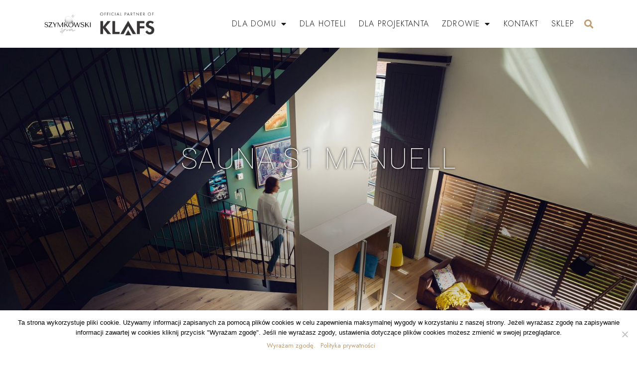

--- FILE ---
content_type: text/html; charset=UTF-8
request_url: https://szymkowski.eu/dla-domu/sauny/s1-manuell/
body_size: 16646
content:
<!doctype html>
<html lang="pl-PL" prefix="og: https://ogp.me/ns#">
<head>
	
	<!-- Google tag (gtag.js) --> <script async src="https://www.googletagmanager.com/gtag/js?id=AW-11236354707"></script> <script> window.dataLayer = window.dataLayer || []; function gtag(){dataLayer.push(arguments);} gtag('js', new Date()); gtag('config', 'AW-11236354707'); </script> 
	
	<meta charset="UTF-8">
	<meta name="viewport" content="width=device-width, initial-scale=1">
	<link rel="profile" href="https://gmpg.org/xfn/11">
	<script>
var theplus_ajax_url = "https://szymkowski.eu/wp-admin/admin-ajax.php";
		var theplus_ajax_post_url = "https://szymkowski.eu/wp-admin/admin-post.php";
		var theplus_nonce = "90ac2219bb";
</script>

<!-- Google Tag Manager for WordPress by gtm4wp.com -->
<script data-cfasync="false" data-pagespeed-no-defer>
	var gtm4wp_datalayer_name = "dataLayer";
	var dataLayer = dataLayer || [];
	const gtm4wp_use_sku_instead = false;
	const gtm4wp_id_prefix = '';
	const gtm4wp_remarketing = false;
	const gtm4wp_eec = true;
	const gtm4wp_classicec = false;
	const gtm4wp_currency = 'PLN';
	const gtm4wp_product_per_impression = 10;
	const gtm4wp_needs_shipping_address = false;
	const gtm4wp_business_vertical = 'retail';
	const gtm4wp_business_vertical_id = 'id';
</script>
<!-- End Google Tag Manager for WordPress by gtm4wp.com -->
<!-- Search Engine Optimization by Rank Math PRO - https://rankmath.com/ -->
<title>S1 Manuell - Sauny Szymkowski SPA</title>
<meta name="description" content="Dzięki solidnemu i eleganckiemu pochwytowi, można ręcznie powiększyć saunę jednym ruchem. Płynnie działający, zsynchronizowany mechanizm pomaga zrobić to"/>
<meta name="robots" content="follow, index, max-snippet:-1, max-video-preview:-1, max-image-preview:large"/>
<link rel="canonical" href="https://szymkowski.eu/dla-domu/sauny/s1-manuell/" />
<meta property="og:locale" content="pl_PL" />
<meta property="og:type" content="article" />
<meta property="og:title" content="S1 Manuell - Sauny Szymkowski SPA" />
<meta property="og:description" content="Dzięki solidnemu i eleganckiemu pochwytowi, można ręcznie powiększyć saunę jednym ruchem. Płynnie działający, zsynchronizowany mechanizm pomaga zrobić to" />
<meta property="og:url" content="https://szymkowski.eu/dla-domu/sauny/s1-manuell/" />
<meta property="og:site_name" content="Sauny Szymkowski SPA - Official Partner of KLAFS" />
<meta property="og:updated_time" content="2023-06-23T12:55:39+01:00" />
<meta property="og:image" content="https://www.szymkowski.eu/wp-content/uploads/2019/05/csm_KLAFS-S1-MANUELL-Inneneinrichtung_699e0a43b3.jpg" />
<meta property="og:image:secure_url" content="https://www.szymkowski.eu/wp-content/uploads/2019/05/csm_KLAFS-S1-MANUELL-Inneneinrichtung_699e0a43b3.jpg" />
<meta property="og:image:alt" content="S1 Manuell" />
<meta property="article:published_time" content="2019-05-18T08:13:15+01:00" />
<meta property="article:modified_time" content="2023-06-23T12:55:39+01:00" />
<meta name="twitter:card" content="summary_large_image" />
<meta name="twitter:title" content="S1 Manuell - Sauny Szymkowski SPA" />
<meta name="twitter:description" content="Dzięki solidnemu i eleganckiemu pochwytowi, można ręcznie powiększyć saunę jednym ruchem. Płynnie działający, zsynchronizowany mechanizm pomaga zrobić to" />
<meta name="twitter:image" content="https://www.szymkowski.eu/wp-content/uploads/2019/05/csm_KLAFS-S1-MANUELL-Inneneinrichtung_699e0a43b3.jpg" />
<meta name="twitter:label1" content="Czas czytania" />
<meta name="twitter:data1" content="Mniej niż minuta" />
<script type="application/ld+json" class="rank-math-schema-pro">{"@context":"https://schema.org","@graph":[{"@type":"Organization","@id":"https://szymkowski.eu/#organization","name":"Sauny Szymkowski SPA - Official Partner of KLAFS","url":"https://szymkowski.eu","logo":{"@type":"ImageObject","@id":"https://szymkowski.eu/#logo","url":"https://www.szymkowski.eu/wp-content/uploads/2019/03/cropped-LGO-WICIU-2-3.png","contentUrl":"https://www.szymkowski.eu/wp-content/uploads/2019/03/cropped-LGO-WICIU-2-3.png","caption":"Sauny Szymkowski SPA - Official Partner of KLAFS","inLanguage":"pl-PL","width":"1486","height":"295"}},{"@type":"WebSite","@id":"https://szymkowski.eu/#website","url":"https://szymkowski.eu","name":"Sauny Szymkowski SPA - Official Partner of KLAFS","alternateName":"Sauny Szymkowski SPA - KLAFS","publisher":{"@id":"https://szymkowski.eu/#organization"},"inLanguage":"pl-PL"},{"@type":"ImageObject","@id":"https://www.szymkowski.eu/wp-content/uploads/2019/05/csm_KLAFS-S1-MANUELL-Inneneinrichtung_699e0a43b3.jpg","url":"https://www.szymkowski.eu/wp-content/uploads/2019/05/csm_KLAFS-S1-MANUELL-Inneneinrichtung_699e0a43b3.jpg","width":"200","height":"200","inLanguage":"pl-PL"},{"@type":"WebPage","@id":"https://szymkowski.eu/dla-domu/sauny/s1-manuell/#webpage","url":"https://szymkowski.eu/dla-domu/sauny/s1-manuell/","name":"S1 Manuell - Sauny Szymkowski SPA","datePublished":"2019-05-18T08:13:15+01:00","dateModified":"2023-06-23T12:55:39+01:00","isPartOf":{"@id":"https://szymkowski.eu/#website"},"primaryImageOfPage":{"@id":"https://www.szymkowski.eu/wp-content/uploads/2019/05/csm_KLAFS-S1-MANUELL-Inneneinrichtung_699e0a43b3.jpg"},"inLanguage":"pl-PL"},{"@type":"Person","@id":"https://szymkowski.eu/dla-domu/sauny/s1-manuell/#author","name":"Wiktua","image":{"@type":"ImageObject","@id":"https://secure.gravatar.com/avatar/2553f271219161fbb09c51b2f8c50c4e?s=96&amp;d=mm&amp;r=g","url":"https://secure.gravatar.com/avatar/2553f271219161fbb09c51b2f8c50c4e?s=96&amp;d=mm&amp;r=g","caption":"Wiktua","inLanguage":"pl-PL"},"worksFor":{"@id":"https://szymkowski.eu/#organization"}},{"@type":"Article","headline":"S1 Manuell - Sauny Szymkowski SPA","datePublished":"2019-05-18T08:13:15+01:00","dateModified":"2023-06-23T12:55:39+01:00","author":{"@id":"https://szymkowski.eu/dla-domu/sauny/s1-manuell/#author","name":"Wiktua"},"publisher":{"@id":"https://szymkowski.eu/#organization"},"description":"Dzi\u0119ki solidnemu i eleganckiemu pochwytowi, mo\u017cna r\u0119cznie powi\u0119kszy\u0107 saun\u0119 jednym ruchem. P\u0142ynnie dzia\u0142aj\u0105cy, zsynchronizowany mechanizm pomaga zrobi\u0107 to","name":"S1 Manuell - Sauny Szymkowski SPA","@id":"https://szymkowski.eu/dla-domu/sauny/s1-manuell/#richSnippet","isPartOf":{"@id":"https://szymkowski.eu/dla-domu/sauny/s1-manuell/#webpage"},"image":{"@id":"https://www.szymkowski.eu/wp-content/uploads/2019/05/csm_KLAFS-S1-MANUELL-Inneneinrichtung_699e0a43b3.jpg"},"inLanguage":"pl-PL","mainEntityOfPage":{"@id":"https://szymkowski.eu/dla-domu/sauny/s1-manuell/#webpage"}}]}</script>
<!-- /Wtyczka Rank Math WordPress SEO -->

<link rel="alternate" type="application/rss+xml" title="Sauny Szymkowski SPA &raquo; Kanał z wpisami" href="https://szymkowski.eu/feed/" />
<link rel="alternate" type="application/rss+xml" title="Sauny Szymkowski SPA &raquo; Kanał z komentarzami" href="https://szymkowski.eu/comments/feed/" />
<script>
window._wpemojiSettings = {"baseUrl":"https:\/\/s.w.org\/images\/core\/emoji\/14.0.0\/72x72\/","ext":".png","svgUrl":"https:\/\/s.w.org\/images\/core\/emoji\/14.0.0\/svg\/","svgExt":".svg","source":{"concatemoji":"https:\/\/szymkowski.eu\/wp-includes\/js\/wp-emoji-release.min.js?ver=6.2.8"}};
/*! This file is auto-generated */
!function(e,a,t){var n,r,o,i=a.createElement("canvas"),p=i.getContext&&i.getContext("2d");function s(e,t){p.clearRect(0,0,i.width,i.height),p.fillText(e,0,0);e=i.toDataURL();return p.clearRect(0,0,i.width,i.height),p.fillText(t,0,0),e===i.toDataURL()}function c(e){var t=a.createElement("script");t.src=e,t.defer=t.type="text/javascript",a.getElementsByTagName("head")[0].appendChild(t)}for(o=Array("flag","emoji"),t.supports={everything:!0,everythingExceptFlag:!0},r=0;r<o.length;r++)t.supports[o[r]]=function(e){if(p&&p.fillText)switch(p.textBaseline="top",p.font="600 32px Arial",e){case"flag":return s("\ud83c\udff3\ufe0f\u200d\u26a7\ufe0f","\ud83c\udff3\ufe0f\u200b\u26a7\ufe0f")?!1:!s("\ud83c\uddfa\ud83c\uddf3","\ud83c\uddfa\u200b\ud83c\uddf3")&&!s("\ud83c\udff4\udb40\udc67\udb40\udc62\udb40\udc65\udb40\udc6e\udb40\udc67\udb40\udc7f","\ud83c\udff4\u200b\udb40\udc67\u200b\udb40\udc62\u200b\udb40\udc65\u200b\udb40\udc6e\u200b\udb40\udc67\u200b\udb40\udc7f");case"emoji":return!s("\ud83e\udef1\ud83c\udffb\u200d\ud83e\udef2\ud83c\udfff","\ud83e\udef1\ud83c\udffb\u200b\ud83e\udef2\ud83c\udfff")}return!1}(o[r]),t.supports.everything=t.supports.everything&&t.supports[o[r]],"flag"!==o[r]&&(t.supports.everythingExceptFlag=t.supports.everythingExceptFlag&&t.supports[o[r]]);t.supports.everythingExceptFlag=t.supports.everythingExceptFlag&&!t.supports.flag,t.DOMReady=!1,t.readyCallback=function(){t.DOMReady=!0},t.supports.everything||(n=function(){t.readyCallback()},a.addEventListener?(a.addEventListener("DOMContentLoaded",n,!1),e.addEventListener("load",n,!1)):(e.attachEvent("onload",n),a.attachEvent("onreadystatechange",function(){"complete"===a.readyState&&t.readyCallback()})),(e=t.source||{}).concatemoji?c(e.concatemoji):e.wpemoji&&e.twemoji&&(c(e.twemoji),c(e.wpemoji)))}(window,document,window._wpemojiSettings);
</script>
<style>
img.wp-smiley,
img.emoji {
	display: inline !important;
	border: none !important;
	box-shadow: none !important;
	height: 1em !important;
	width: 1em !important;
	margin: 0 0.07em !important;
	vertical-align: -0.1em !important;
	background: none !important;
	padding: 0 !important;
}
</style>
	<link rel='stylesheet' id='wp-block-library-css' href='https://szymkowski.eu/wp-includes/css/dist/block-library/style.min.css?ver=6.2.8' media='all' />
<link rel='stylesheet' id='wc-blocks-vendors-style-css' href='https://szymkowski.eu/wp-content/plugins/woocommerce/packages/woocommerce-blocks/build/wc-blocks-vendors-style.css?ver=8.7.6' media='all' />
<link rel='stylesheet' id='wc-blocks-style-css' href='https://szymkowski.eu/wp-content/plugins/woocommerce/packages/woocommerce-blocks/build/wc-blocks-style.css?ver=8.7.6' media='all' />
<link rel='stylesheet' id='classic-theme-styles-css' href='https://szymkowski.eu/wp-includes/css/classic-themes.min.css?ver=6.2.8' media='all' />
<style id='global-styles-inline-css'>
body{--wp--preset--color--black: #000000;--wp--preset--color--cyan-bluish-gray: #abb8c3;--wp--preset--color--white: #ffffff;--wp--preset--color--pale-pink: #f78da7;--wp--preset--color--vivid-red: #cf2e2e;--wp--preset--color--luminous-vivid-orange: #ff6900;--wp--preset--color--luminous-vivid-amber: #fcb900;--wp--preset--color--light-green-cyan: #7bdcb5;--wp--preset--color--vivid-green-cyan: #00d084;--wp--preset--color--pale-cyan-blue: #8ed1fc;--wp--preset--color--vivid-cyan-blue: #0693e3;--wp--preset--color--vivid-purple: #9b51e0;--wp--preset--gradient--vivid-cyan-blue-to-vivid-purple: linear-gradient(135deg,rgba(6,147,227,1) 0%,rgb(155,81,224) 100%);--wp--preset--gradient--light-green-cyan-to-vivid-green-cyan: linear-gradient(135deg,rgb(122,220,180) 0%,rgb(0,208,130) 100%);--wp--preset--gradient--luminous-vivid-amber-to-luminous-vivid-orange: linear-gradient(135deg,rgba(252,185,0,1) 0%,rgba(255,105,0,1) 100%);--wp--preset--gradient--luminous-vivid-orange-to-vivid-red: linear-gradient(135deg,rgba(255,105,0,1) 0%,rgb(207,46,46) 100%);--wp--preset--gradient--very-light-gray-to-cyan-bluish-gray: linear-gradient(135deg,rgb(238,238,238) 0%,rgb(169,184,195) 100%);--wp--preset--gradient--cool-to-warm-spectrum: linear-gradient(135deg,rgb(74,234,220) 0%,rgb(151,120,209) 20%,rgb(207,42,186) 40%,rgb(238,44,130) 60%,rgb(251,105,98) 80%,rgb(254,248,76) 100%);--wp--preset--gradient--blush-light-purple: linear-gradient(135deg,rgb(255,206,236) 0%,rgb(152,150,240) 100%);--wp--preset--gradient--blush-bordeaux: linear-gradient(135deg,rgb(254,205,165) 0%,rgb(254,45,45) 50%,rgb(107,0,62) 100%);--wp--preset--gradient--luminous-dusk: linear-gradient(135deg,rgb(255,203,112) 0%,rgb(199,81,192) 50%,rgb(65,88,208) 100%);--wp--preset--gradient--pale-ocean: linear-gradient(135deg,rgb(255,245,203) 0%,rgb(182,227,212) 50%,rgb(51,167,181) 100%);--wp--preset--gradient--electric-grass: linear-gradient(135deg,rgb(202,248,128) 0%,rgb(113,206,126) 100%);--wp--preset--gradient--midnight: linear-gradient(135deg,rgb(2,3,129) 0%,rgb(40,116,252) 100%);--wp--preset--duotone--dark-grayscale: url('#wp-duotone-dark-grayscale');--wp--preset--duotone--grayscale: url('#wp-duotone-grayscale');--wp--preset--duotone--purple-yellow: url('#wp-duotone-purple-yellow');--wp--preset--duotone--blue-red: url('#wp-duotone-blue-red');--wp--preset--duotone--midnight: url('#wp-duotone-midnight');--wp--preset--duotone--magenta-yellow: url('#wp-duotone-magenta-yellow');--wp--preset--duotone--purple-green: url('#wp-duotone-purple-green');--wp--preset--duotone--blue-orange: url('#wp-duotone-blue-orange');--wp--preset--font-size--small: 13px;--wp--preset--font-size--medium: 20px;--wp--preset--font-size--large: 36px;--wp--preset--font-size--x-large: 42px;--wp--preset--spacing--20: 0.44rem;--wp--preset--spacing--30: 0.67rem;--wp--preset--spacing--40: 1rem;--wp--preset--spacing--50: 1.5rem;--wp--preset--spacing--60: 2.25rem;--wp--preset--spacing--70: 3.38rem;--wp--preset--spacing--80: 5.06rem;--wp--preset--shadow--natural: 6px 6px 9px rgba(0, 0, 0, 0.2);--wp--preset--shadow--deep: 12px 12px 50px rgba(0, 0, 0, 0.4);--wp--preset--shadow--sharp: 6px 6px 0px rgba(0, 0, 0, 0.2);--wp--preset--shadow--outlined: 6px 6px 0px -3px rgba(255, 255, 255, 1), 6px 6px rgba(0, 0, 0, 1);--wp--preset--shadow--crisp: 6px 6px 0px rgba(0, 0, 0, 1);}:where(.is-layout-flex){gap: 0.5em;}body .is-layout-flow > .alignleft{float: left;margin-inline-start: 0;margin-inline-end: 2em;}body .is-layout-flow > .alignright{float: right;margin-inline-start: 2em;margin-inline-end: 0;}body .is-layout-flow > .aligncenter{margin-left: auto !important;margin-right: auto !important;}body .is-layout-constrained > .alignleft{float: left;margin-inline-start: 0;margin-inline-end: 2em;}body .is-layout-constrained > .alignright{float: right;margin-inline-start: 2em;margin-inline-end: 0;}body .is-layout-constrained > .aligncenter{margin-left: auto !important;margin-right: auto !important;}body .is-layout-constrained > :where(:not(.alignleft):not(.alignright):not(.alignfull)){max-width: var(--wp--style--global--content-size);margin-left: auto !important;margin-right: auto !important;}body .is-layout-constrained > .alignwide{max-width: var(--wp--style--global--wide-size);}body .is-layout-flex{display: flex;}body .is-layout-flex{flex-wrap: wrap;align-items: center;}body .is-layout-flex > *{margin: 0;}:where(.wp-block-columns.is-layout-flex){gap: 2em;}.has-black-color{color: var(--wp--preset--color--black) !important;}.has-cyan-bluish-gray-color{color: var(--wp--preset--color--cyan-bluish-gray) !important;}.has-white-color{color: var(--wp--preset--color--white) !important;}.has-pale-pink-color{color: var(--wp--preset--color--pale-pink) !important;}.has-vivid-red-color{color: var(--wp--preset--color--vivid-red) !important;}.has-luminous-vivid-orange-color{color: var(--wp--preset--color--luminous-vivid-orange) !important;}.has-luminous-vivid-amber-color{color: var(--wp--preset--color--luminous-vivid-amber) !important;}.has-light-green-cyan-color{color: var(--wp--preset--color--light-green-cyan) !important;}.has-vivid-green-cyan-color{color: var(--wp--preset--color--vivid-green-cyan) !important;}.has-pale-cyan-blue-color{color: var(--wp--preset--color--pale-cyan-blue) !important;}.has-vivid-cyan-blue-color{color: var(--wp--preset--color--vivid-cyan-blue) !important;}.has-vivid-purple-color{color: var(--wp--preset--color--vivid-purple) !important;}.has-black-background-color{background-color: var(--wp--preset--color--black) !important;}.has-cyan-bluish-gray-background-color{background-color: var(--wp--preset--color--cyan-bluish-gray) !important;}.has-white-background-color{background-color: var(--wp--preset--color--white) !important;}.has-pale-pink-background-color{background-color: var(--wp--preset--color--pale-pink) !important;}.has-vivid-red-background-color{background-color: var(--wp--preset--color--vivid-red) !important;}.has-luminous-vivid-orange-background-color{background-color: var(--wp--preset--color--luminous-vivid-orange) !important;}.has-luminous-vivid-amber-background-color{background-color: var(--wp--preset--color--luminous-vivid-amber) !important;}.has-light-green-cyan-background-color{background-color: var(--wp--preset--color--light-green-cyan) !important;}.has-vivid-green-cyan-background-color{background-color: var(--wp--preset--color--vivid-green-cyan) !important;}.has-pale-cyan-blue-background-color{background-color: var(--wp--preset--color--pale-cyan-blue) !important;}.has-vivid-cyan-blue-background-color{background-color: var(--wp--preset--color--vivid-cyan-blue) !important;}.has-vivid-purple-background-color{background-color: var(--wp--preset--color--vivid-purple) !important;}.has-black-border-color{border-color: var(--wp--preset--color--black) !important;}.has-cyan-bluish-gray-border-color{border-color: var(--wp--preset--color--cyan-bluish-gray) !important;}.has-white-border-color{border-color: var(--wp--preset--color--white) !important;}.has-pale-pink-border-color{border-color: var(--wp--preset--color--pale-pink) !important;}.has-vivid-red-border-color{border-color: var(--wp--preset--color--vivid-red) !important;}.has-luminous-vivid-orange-border-color{border-color: var(--wp--preset--color--luminous-vivid-orange) !important;}.has-luminous-vivid-amber-border-color{border-color: var(--wp--preset--color--luminous-vivid-amber) !important;}.has-light-green-cyan-border-color{border-color: var(--wp--preset--color--light-green-cyan) !important;}.has-vivid-green-cyan-border-color{border-color: var(--wp--preset--color--vivid-green-cyan) !important;}.has-pale-cyan-blue-border-color{border-color: var(--wp--preset--color--pale-cyan-blue) !important;}.has-vivid-cyan-blue-border-color{border-color: var(--wp--preset--color--vivid-cyan-blue) !important;}.has-vivid-purple-border-color{border-color: var(--wp--preset--color--vivid-purple) !important;}.has-vivid-cyan-blue-to-vivid-purple-gradient-background{background: var(--wp--preset--gradient--vivid-cyan-blue-to-vivid-purple) !important;}.has-light-green-cyan-to-vivid-green-cyan-gradient-background{background: var(--wp--preset--gradient--light-green-cyan-to-vivid-green-cyan) !important;}.has-luminous-vivid-amber-to-luminous-vivid-orange-gradient-background{background: var(--wp--preset--gradient--luminous-vivid-amber-to-luminous-vivid-orange) !important;}.has-luminous-vivid-orange-to-vivid-red-gradient-background{background: var(--wp--preset--gradient--luminous-vivid-orange-to-vivid-red) !important;}.has-very-light-gray-to-cyan-bluish-gray-gradient-background{background: var(--wp--preset--gradient--very-light-gray-to-cyan-bluish-gray) !important;}.has-cool-to-warm-spectrum-gradient-background{background: var(--wp--preset--gradient--cool-to-warm-spectrum) !important;}.has-blush-light-purple-gradient-background{background: var(--wp--preset--gradient--blush-light-purple) !important;}.has-blush-bordeaux-gradient-background{background: var(--wp--preset--gradient--blush-bordeaux) !important;}.has-luminous-dusk-gradient-background{background: var(--wp--preset--gradient--luminous-dusk) !important;}.has-pale-ocean-gradient-background{background: var(--wp--preset--gradient--pale-ocean) !important;}.has-electric-grass-gradient-background{background: var(--wp--preset--gradient--electric-grass) !important;}.has-midnight-gradient-background{background: var(--wp--preset--gradient--midnight) !important;}.has-small-font-size{font-size: var(--wp--preset--font-size--small) !important;}.has-medium-font-size{font-size: var(--wp--preset--font-size--medium) !important;}.has-large-font-size{font-size: var(--wp--preset--font-size--large) !important;}.has-x-large-font-size{font-size: var(--wp--preset--font-size--x-large) !important;}
.wp-block-navigation a:where(:not(.wp-element-button)){color: inherit;}
:where(.wp-block-columns.is-layout-flex){gap: 2em;}
.wp-block-pullquote{font-size: 1.5em;line-height: 1.6;}
</style>
<link rel='stylesheet' id='cookie-notice-front-css' href='https://szymkowski.eu/wp-content/plugins/cookie-notice/css/front.min.css?ver=2.4.16' media='all' />
<link rel='stylesheet' id='woocommerce-layout-css' href='https://szymkowski.eu/wp-content/plugins/woocommerce/assets/css/woocommerce-layout.css?ver=7.1.1' media='all' />
<link rel='stylesheet' id='woocommerce-smallscreen-css' href='https://szymkowski.eu/wp-content/plugins/woocommerce/assets/css/woocommerce-smallscreen.css?ver=7.1.1' media='only screen and (max-width: 768px)' />
<link rel='stylesheet' id='woocommerce-general-css' href='https://szymkowski.eu/wp-content/plugins/woocommerce/assets/css/woocommerce.css?ver=7.1.1' media='all' />
<style id='woocommerce-inline-inline-css'>
.woocommerce form .form-row .required { visibility: visible; }
</style>
<link rel='stylesheet' id='theplus-front-css-css' href='//szymkowski.eu/wp-content/uploads/theplus-addons/theplus.min.css?ver=1742330393' media='all' />
<link rel='stylesheet' id='hello-elementor-css' href='https://szymkowski.eu/wp-content/themes/hello-elementor/style.min.css?ver=2.8.0' media='all' />
<link rel='stylesheet' id='hello-elementor-theme-style-css' href='https://szymkowski.eu/wp-content/themes/hello-elementor/theme.min.css?ver=2.8.0' media='all' />
<link rel='stylesheet' id='wpdreams-asl-basic-css' href='https://szymkowski.eu/wp-content/plugins/ajax-search-lite/css/style.basic.css?ver=4.11.2' media='all' />
<link rel='stylesheet' id='wpdreams-ajaxsearchlite-css' href='https://szymkowski.eu/wp-content/plugins/ajax-search-lite/css/style-underline.css?ver=4.11.2' media='all' />
<link rel='stylesheet' id='elementor-icons-css' href='https://szymkowski.eu/wp-content/plugins/elementor/assets/lib/eicons/css/elementor-icons.min.css?ver=5.16.0' media='all' />
<link rel='stylesheet' id='elementor-frontend-legacy-css' href='https://szymkowski.eu/wp-content/plugins/elementor/assets/css/frontend-legacy.min.css?ver=3.9.0' media='all' />
<link rel='stylesheet' id='elementor-frontend-css' href='https://szymkowski.eu/wp-content/plugins/elementor/assets/css/frontend.min.css?ver=3.9.0' media='all' />
<link rel='stylesheet' id='elementor-post-1195-css' href='https://szymkowski.eu/wp-content/uploads/elementor/css/post-1195.css?ver=1742329057' media='all' />
<link rel='stylesheet' id='elementor-pro-css' href='https://szymkowski.eu/wp-content/plugins/pro-elements/assets/css/frontend.min.css?ver=3.8.0' media='all' />
<link rel='stylesheet' id='font-awesome-5-all-css' href='https://szymkowski.eu/wp-content/plugins/elementor/assets/lib/font-awesome/css/all.min.css?ver=3.9.0' media='all' />
<link rel='stylesheet' id='font-awesome-4-shim-css' href='https://szymkowski.eu/wp-content/plugins/elementor/assets/lib/font-awesome/css/v4-shims.min.css?ver=3.9.0' media='all' />
<link rel='stylesheet' id='elementor-global-css' href='https://szymkowski.eu/wp-content/uploads/elementor/css/global.css?ver=1742329057' media='all' />
<link rel='stylesheet' id='elementor-post-746-css' href='https://szymkowski.eu/wp-content/uploads/elementor/css/post-746.css?ver=1742330393' media='all' />
<link rel='stylesheet' id='elementor-post-2794-css' href='https://szymkowski.eu/wp-content/uploads/elementor/css/post-2794.css?ver=1742329058' media='all' />
<link rel='stylesheet' id='elementor-post-2826-css' href='https://szymkowski.eu/wp-content/uploads/elementor/css/post-2826.css?ver=1746722061' media='all' />
<link rel='stylesheet' id='flexible-shipping-free-shipping-css' href='https://szymkowski.eu/wp-content/plugins/flexible-shipping/assets/dist/css/free-shipping.css?ver=4.21.3.2' media='all' />
<link rel='stylesheet' id='google-fonts-1-css' href='https://fonts.googleapis.com/css?family=Jost%3A100%2C100italic%2C200%2C200italic%2C300%2C300italic%2C400%2C400italic%2C500%2C500italic%2C600%2C600italic%2C700%2C700italic%2C800%2C800italic%2C900%2C900italic%7CRoboto%3A100%2C100italic%2C200%2C200italic%2C300%2C300italic%2C400%2C400italic%2C500%2C500italic%2C600%2C600italic%2C700%2C700italic%2C800%2C800italic%2C900%2C900italic&#038;display=auto&#038;subset=latin-ext&#038;ver=6.2.8' media='all' />
<link rel='stylesheet' id='elementor-icons-shared-0-css' href='https://szymkowski.eu/wp-content/plugins/elementor/assets/lib/font-awesome/css/fontawesome.min.css?ver=5.15.3' media='all' />
<link rel='stylesheet' id='elementor-icons-fa-solid-css' href='https://szymkowski.eu/wp-content/plugins/elementor/assets/lib/font-awesome/css/solid.min.css?ver=5.15.3' media='all' />
<link rel="preconnect" href="https://fonts.gstatic.com/" crossorigin><script id='cookie-notice-front-js-before'>
var cnArgs = {"ajaxUrl":"https:\/\/szymkowski.eu\/wp-admin\/admin-ajax.php","nonce":"4007e4fc4c","hideEffect":"fade","position":"bottom","onScroll":false,"onScrollOffset":100,"onClick":false,"cookieName":"cookie_notice_accepted","cookieTime":2592000,"cookieTimeRejected":2592000,"globalCookie":false,"redirection":false,"cache":false,"revokeCookies":false,"revokeCookiesOpt":"automatic"};
</script>
<script src='https://szymkowski.eu/wp-content/plugins/cookie-notice/js/front.min.js?ver=2.4.16' id='cookie-notice-front-js'></script>
<script src='https://szymkowski.eu/wp-includes/js/jquery/jquery.min.js?ver=3.6.4' id='jquery-core-js'></script>
<script src='https://szymkowski.eu/wp-includes/js/jquery/jquery-migrate.min.js?ver=3.4.0' id='jquery-migrate-js'></script>
<script src='https://szymkowski.eu/wp-content/plugins/duracelltomi-google-tag-manager/js/gtm4wp-woocommerce-enhanced.js?ver=1.18.1' id='gtm4wp-woocommerce-enhanced-js'></script>
<script src='https://szymkowski.eu/wp-content/plugins/elementor/assets/lib/font-awesome/js/v4-shims.min.js?ver=3.9.0' id='font-awesome-4-shim-js'></script>
<link rel="https://api.w.org/" href="https://szymkowski.eu/wp-json/" /><link rel="alternate" type="application/json" href="https://szymkowski.eu/wp-json/wp/v2/pages/746" /><link rel="EditURI" type="application/rsd+xml" title="RSD" href="https://szymkowski.eu/xmlrpc.php?rsd" />
<link rel="wlwmanifest" type="application/wlwmanifest+xml" href="https://szymkowski.eu/wp-includes/wlwmanifest.xml" />
<meta name="generator" content="WordPress 6.2.8" />
<link rel='shortlink' href='https://szymkowski.eu/?p=746' />
<link rel="alternate" type="application/json+oembed" href="https://szymkowski.eu/wp-json/oembed/1.0/embed?url=https%3A%2F%2Fszymkowski.eu%2Fdla-domu%2Fsauny%2Fs1-manuell%2F" />
<link rel="alternate" type="text/xml+oembed" href="https://szymkowski.eu/wp-json/oembed/1.0/embed?url=https%3A%2F%2Fszymkowski.eu%2Fdla-domu%2Fsauny%2Fs1-manuell%2F&#038;format=xml" />

<!-- Google Tag Manager for WordPress by gtm4wp.com -->
<!-- GTM Container placement set to automatic -->
<script data-cfasync="false" data-pagespeed-no-defer type="text/javascript">
	var dataLayer_content = {"pagePostType":"page","pagePostType2":"single-page","pagePostAuthor":"Wiktua"};
	dataLayer.push( dataLayer_content );
</script>
<script data-cfasync="false">
(function(w,d,s,l,i){w[l]=w[l]||[];w[l].push({'gtm.start':
new Date().getTime(),event:'gtm.js'});var f=d.getElementsByTagName(s)[0],
j=d.createElement(s),dl=l!='dataLayer'?'&l='+l:'';j.async=true;j.src=
'//www.googletagmanager.com/gtm.js?id='+i+dl;f.parentNode.insertBefore(j,f);
})(window,document,'script','dataLayer','GTM-N4H8LHKG');
</script>
<!-- End Google Tag Manager -->
<!-- End Google Tag Manager for WordPress by gtm4wp.com -->			<style>*:not(.elementor-editor-active) .plus-conditions--hidden {display: none;}</style>
		<!-- Google site verification - Google Listings & Ads -->
<meta name="google-site-verification" content="KWjBGicwsZARh3MzmN4ENftIzDjU67pK_refhnZeq3w" />
	<noscript><style>.woocommerce-product-gallery{ opacity: 1 !important; }</style></noscript>
					<link rel="preconnect" href="https://fonts.gstatic.com" crossorigin />
				<link rel="preload" as="style" href="//fonts.googleapis.com/css?family=Open+Sans&display=swap" />
				<link rel="stylesheet" href="//fonts.googleapis.com/css?family=Open+Sans&display=swap" media="all" />
				<script id="google_gtagjs" src="https://www.googletagmanager.com/gtag/js?id=G-QQHRERJEBS" async></script>
<script id="google_gtagjs-inline">
window.dataLayer = window.dataLayer || [];function gtag(){dataLayer.push(arguments);}gtag('js', new Date());gtag('config', 'G-QQHRERJEBS', {} );
</script>
			<meta name="theme-color" content="#BF9B70">
			                <style>
                    
					div[id*='ajaxsearchlitesettings'].searchsettings .asl_option_inner label {
						font-size: 0px !important;
						color: rgba(0, 0, 0, 0);
					}
					div[id*='ajaxsearchlitesettings'].searchsettings .asl_option_inner label:after {
						font-size: 11px !important;
						position: absolute;
						top: 0;
						left: 0;
						z-index: 1;
					}
					.asl_w_container {
						width: 100%;
						margin: 0px 0px 0px 0px;
						min-width: 200px;
					}
					div[id*='ajaxsearchlite'].asl_m {
						width: 100%;
					}
					div[id*='ajaxsearchliteres'].wpdreams_asl_results div.resdrg span.highlighted {
						font-weight: bold;
						color: rgba(217, 49, 43, 1);
						background-color: rgba(238, 238, 238, 1);
					}
					div[id*='ajaxsearchliteres'].wpdreams_asl_results .results img.asl_image {
						width: 70px;
						height: 70px;
						object-fit: cover;
					}
					div.asl_r .results {
						max-height: none;
					}
				
						.asl_m .probox svg {
							fill: rgb(255, 255, 255) !important;
						}
						.asl_m .probox .innericon {
							background-color: rgba(191, 155, 112, 1) !important;
							background-image: none !important;
							-webkit-background-image: none !important;
							-ms-background-image: none !important;
						}
					
						div.asl_m.asl_w {
							border:1px solid rgba(191, 155, 112, 1) !important;border-radius:0px 0px 0px 0px !important;
							box-shadow: none !important;
						}
						div.asl_m.asl_w .probox {border: none !important;}
					
						div.asl_r.asl_w.vertical .results .item::after {
							display: block;
							position: absolute;
							bottom: 0;
							content: '';
							height: 1px;
							width: 100%;
							background: #D8D8D8;
						}
						div.asl_r.asl_w.vertical .results .item.asl_last_item::after {
							display: none;
						}
					 div.asl_r .results .item .asl_content h3, div.asl_r .results .item .asl_content h3 a {
color: #BF9B70;
}


div.asl_r .results .item .asl_content h3, div.asl_r .results .item .asl_content h3 a:hover {
color: black;
}

div.asl_r p.showmore span {
color: #BF9B70;
}


div.asl_r p.showmore span"hover {
color: black;
}                </style>
                <link rel="icon" href="https://szymkowski.eu/wp-content/uploads/2022/12/logo-e1671104777502-100x100.png" sizes="32x32" />
<link rel="icon" href="https://szymkowski.eu/wp-content/uploads/2022/12/logo-e1671104777502-300x298.png" sizes="192x192" />
<link rel="apple-touch-icon" href="https://szymkowski.eu/wp-content/uploads/2022/12/logo-e1671104777502-300x298.png" />
<meta name="msapplication-TileImage" content="https://szymkowski.eu/wp-content/uploads/2022/12/logo-e1671104777502.png" />
</head>
<body class="page-template-default page page-id-746 page-child parent-pageid-461 wp-custom-logo theme-hello-elementor cookies-not-set woocommerce-no-js elementor-default elementor-kit-1195 elementor-page elementor-page-746">

<svg xmlns="http://www.w3.org/2000/svg" viewBox="0 0 0 0" width="0" height="0" focusable="false" role="none" style="visibility: hidden; position: absolute; left: -9999px; overflow: hidden;" ><defs><filter id="wp-duotone-dark-grayscale"><feColorMatrix color-interpolation-filters="sRGB" type="matrix" values=" .299 .587 .114 0 0 .299 .587 .114 0 0 .299 .587 .114 0 0 .299 .587 .114 0 0 " /><feComponentTransfer color-interpolation-filters="sRGB" ><feFuncR type="table" tableValues="0 0.49803921568627" /><feFuncG type="table" tableValues="0 0.49803921568627" /><feFuncB type="table" tableValues="0 0.49803921568627" /><feFuncA type="table" tableValues="1 1" /></feComponentTransfer><feComposite in2="SourceGraphic" operator="in" /></filter></defs></svg><svg xmlns="http://www.w3.org/2000/svg" viewBox="0 0 0 0" width="0" height="0" focusable="false" role="none" style="visibility: hidden; position: absolute; left: -9999px; overflow: hidden;" ><defs><filter id="wp-duotone-grayscale"><feColorMatrix color-interpolation-filters="sRGB" type="matrix" values=" .299 .587 .114 0 0 .299 .587 .114 0 0 .299 .587 .114 0 0 .299 .587 .114 0 0 " /><feComponentTransfer color-interpolation-filters="sRGB" ><feFuncR type="table" tableValues="0 1" /><feFuncG type="table" tableValues="0 1" /><feFuncB type="table" tableValues="0 1" /><feFuncA type="table" tableValues="1 1" /></feComponentTransfer><feComposite in2="SourceGraphic" operator="in" /></filter></defs></svg><svg xmlns="http://www.w3.org/2000/svg" viewBox="0 0 0 0" width="0" height="0" focusable="false" role="none" style="visibility: hidden; position: absolute; left: -9999px; overflow: hidden;" ><defs><filter id="wp-duotone-purple-yellow"><feColorMatrix color-interpolation-filters="sRGB" type="matrix" values=" .299 .587 .114 0 0 .299 .587 .114 0 0 .299 .587 .114 0 0 .299 .587 .114 0 0 " /><feComponentTransfer color-interpolation-filters="sRGB" ><feFuncR type="table" tableValues="0.54901960784314 0.98823529411765" /><feFuncG type="table" tableValues="0 1" /><feFuncB type="table" tableValues="0.71764705882353 0.25490196078431" /><feFuncA type="table" tableValues="1 1" /></feComponentTransfer><feComposite in2="SourceGraphic" operator="in" /></filter></defs></svg><svg xmlns="http://www.w3.org/2000/svg" viewBox="0 0 0 0" width="0" height="0" focusable="false" role="none" style="visibility: hidden; position: absolute; left: -9999px; overflow: hidden;" ><defs><filter id="wp-duotone-blue-red"><feColorMatrix color-interpolation-filters="sRGB" type="matrix" values=" .299 .587 .114 0 0 .299 .587 .114 0 0 .299 .587 .114 0 0 .299 .587 .114 0 0 " /><feComponentTransfer color-interpolation-filters="sRGB" ><feFuncR type="table" tableValues="0 1" /><feFuncG type="table" tableValues="0 0.27843137254902" /><feFuncB type="table" tableValues="0.5921568627451 0.27843137254902" /><feFuncA type="table" tableValues="1 1" /></feComponentTransfer><feComposite in2="SourceGraphic" operator="in" /></filter></defs></svg><svg xmlns="http://www.w3.org/2000/svg" viewBox="0 0 0 0" width="0" height="0" focusable="false" role="none" style="visibility: hidden; position: absolute; left: -9999px; overflow: hidden;" ><defs><filter id="wp-duotone-midnight"><feColorMatrix color-interpolation-filters="sRGB" type="matrix" values=" .299 .587 .114 0 0 .299 .587 .114 0 0 .299 .587 .114 0 0 .299 .587 .114 0 0 " /><feComponentTransfer color-interpolation-filters="sRGB" ><feFuncR type="table" tableValues="0 0" /><feFuncG type="table" tableValues="0 0.64705882352941" /><feFuncB type="table" tableValues="0 1" /><feFuncA type="table" tableValues="1 1" /></feComponentTransfer><feComposite in2="SourceGraphic" operator="in" /></filter></defs></svg><svg xmlns="http://www.w3.org/2000/svg" viewBox="0 0 0 0" width="0" height="0" focusable="false" role="none" style="visibility: hidden; position: absolute; left: -9999px; overflow: hidden;" ><defs><filter id="wp-duotone-magenta-yellow"><feColorMatrix color-interpolation-filters="sRGB" type="matrix" values=" .299 .587 .114 0 0 .299 .587 .114 0 0 .299 .587 .114 0 0 .299 .587 .114 0 0 " /><feComponentTransfer color-interpolation-filters="sRGB" ><feFuncR type="table" tableValues="0.78039215686275 1" /><feFuncG type="table" tableValues="0 0.94901960784314" /><feFuncB type="table" tableValues="0.35294117647059 0.47058823529412" /><feFuncA type="table" tableValues="1 1" /></feComponentTransfer><feComposite in2="SourceGraphic" operator="in" /></filter></defs></svg><svg xmlns="http://www.w3.org/2000/svg" viewBox="0 0 0 0" width="0" height="0" focusable="false" role="none" style="visibility: hidden; position: absolute; left: -9999px; overflow: hidden;" ><defs><filter id="wp-duotone-purple-green"><feColorMatrix color-interpolation-filters="sRGB" type="matrix" values=" .299 .587 .114 0 0 .299 .587 .114 0 0 .299 .587 .114 0 0 .299 .587 .114 0 0 " /><feComponentTransfer color-interpolation-filters="sRGB" ><feFuncR type="table" tableValues="0.65098039215686 0.40392156862745" /><feFuncG type="table" tableValues="0 1" /><feFuncB type="table" tableValues="0.44705882352941 0.4" /><feFuncA type="table" tableValues="1 1" /></feComponentTransfer><feComposite in2="SourceGraphic" operator="in" /></filter></defs></svg><svg xmlns="http://www.w3.org/2000/svg" viewBox="0 0 0 0" width="0" height="0" focusable="false" role="none" style="visibility: hidden; position: absolute; left: -9999px; overflow: hidden;" ><defs><filter id="wp-duotone-blue-orange"><feColorMatrix color-interpolation-filters="sRGB" type="matrix" values=" .299 .587 .114 0 0 .299 .587 .114 0 0 .299 .587 .114 0 0 .299 .587 .114 0 0 " /><feComponentTransfer color-interpolation-filters="sRGB" ><feFuncR type="table" tableValues="0.098039215686275 1" /><feFuncG type="table" tableValues="0 0.66274509803922" /><feFuncB type="table" tableValues="0.84705882352941 0.41960784313725" /><feFuncA type="table" tableValues="1 1" /></feComponentTransfer><feComposite in2="SourceGraphic" operator="in" /></filter></defs></svg>
<!-- GTM Container placement set to automatic -->
<!-- Google Tag Manager (noscript) -->
				<noscript><iframe src="https://www.googletagmanager.com/ns.html?id=GTM-N4H8LHKG" height="0" width="0" style="display:none;visibility:hidden" aria-hidden="true"></iframe></noscript>
<!-- End Google Tag Manager (noscript) -->
<a class="skip-link screen-reader-text" href="#content">Skip to content</a>

		<div data-elementor-type="header" data-elementor-id="2794" class="elementor elementor-2794 elementor-location-header">
					<div class="elementor-section-wrap">
								<section class="elementor-section elementor-top-section elementor-element elementor-element-04ac8c5 elementor-section-content-middle elementor-hidden-mobile elementor-section-boxed elementor-section-height-default elementor-section-height-default" data-id="04ac8c5" data-element_type="section" data-settings="{&quot;background_background&quot;:&quot;classic&quot;,&quot;sticky&quot;:&quot;top&quot;,&quot;sticky_on&quot;:[&quot;desktop&quot;,&quot;tablet&quot;,&quot;mobile&quot;],&quot;sticky_offset&quot;:0,&quot;sticky_effects_offset&quot;:0}">
						<div class="elementor-container elementor-column-gap-default">
							<div class="elementor-row">
					<div class="elementor-column elementor-col-50 elementor-top-column elementor-element elementor-element-7eda28e" data-id="7eda28e" data-element_type="column">
			<div class="elementor-column-wrap elementor-element-populated">
							<div class="elementor-widget-wrap">
						<div class="elementor-element elementor-element-e86e814 elementor-widget__width-auto elementor-widget elementor-widget-theme-site-logo elementor-widget-image" data-id="e86e814" data-element_type="widget" data-widget_type="theme-site-logo.default">
				<div class="elementor-widget-container">
								<div class="elementor-image">
													<a href="https://szymkowski.eu">
							<img width="1318" height="262" src="https://szymkowski.eu/wp-content/uploads/2020/04/KLAFS_szymkowski.png" class="attachment-full size-full wp-image-4692" alt="" loading="lazy" srcset="https://szymkowski.eu/wp-content/uploads/2020/04/KLAFS_szymkowski.png 1318w, https://szymkowski.eu/wp-content/uploads/2020/04/KLAFS_szymkowski-300x60.png 300w, https://szymkowski.eu/wp-content/uploads/2020/04/KLAFS_szymkowski-1024x204.png 1024w, https://szymkowski.eu/wp-content/uploads/2020/04/KLAFS_szymkowski-768x153.png 768w, https://szymkowski.eu/wp-content/uploads/2020/04/KLAFS_szymkowski-600x119.png 600w" sizes="(max-width: 1318px) 100vw, 1318px" />								</a>
														</div>
						</div>
				</div>
						</div>
					</div>
		</div>
				<div class="elementor-column elementor-col-50 elementor-top-column elementor-element elementor-element-785c476" data-id="785c476" data-element_type="column">
			<div class="elementor-column-wrap elementor-element-populated">
							<div class="elementor-widget-wrap">
						<div class="elementor-element elementor-element-0253490 elementor-nav-menu--dropdown-mobile elementor-widget__width-auto elementor-nav-menu__align-justify elementor-nav-menu--stretch elementor-nav-menu__text-align-center elementor-nav-menu--toggle elementor-nav-menu--burger elementor-widget elementor-widget-nav-menu" data-id="0253490" data-element_type="widget" data-settings="{&quot;full_width&quot;:&quot;stretch&quot;,&quot;layout&quot;:&quot;horizontal&quot;,&quot;submenu_icon&quot;:{&quot;value&quot;:&quot;&lt;i class=\&quot;fas fa-caret-down\&quot;&gt;&lt;\/i&gt;&quot;,&quot;library&quot;:&quot;fa-solid&quot;},&quot;toggle&quot;:&quot;burger&quot;}" data-widget_type="nav-menu.default">
				<div class="elementor-widget-container">
						<nav migration_allowed="1" migrated="0" class="elementor-nav-menu--main elementor-nav-menu__container elementor-nav-menu--layout-horizontal e--pointer-underline e--animation-fade">
				<ul id="menu-1-0253490" class="elementor-nav-menu"><li class="menu-item menu-item-type-post_type menu-item-object-page current-page-ancestor menu-item-has-children menu-item-56"><a href="https://szymkowski.eu/dla-domu/" class="elementor-item">Dla Domu</a>
<ul class="sub-menu elementor-nav-menu--dropdown">
	<li class="menu-item menu-item-type-post_type menu-item-object-page current-page-ancestor menu-item-935"><a href="https://szymkowski.eu/dla-domu/sauny/" class="elementor-sub-item">Sauny</a></li>
	<li class="menu-item menu-item-type-post_type menu-item-object-page menu-item-934"><a href="https://szymkowski.eu/dla-domu/sanarium/" class="elementor-sub-item">Sanarium</a></li>
	<li class="menu-item menu-item-type-post_type menu-item-object-page menu-item-933"><a href="https://szymkowski.eu/dla-domu/laznie/" class="elementor-sub-item">Łaźnie</a></li>
	<li class="menu-item menu-item-type-post_type menu-item-object-page menu-item-932"><a href="https://szymkowski.eu/dla-domu/infrared/" class="elementor-sub-item">Infrared</a></li>
	<li class="menu-item menu-item-type-post_type menu-item-object-page menu-item-936"><a href="https://szymkowski.eu/dla-domu/strefa-odpoczynku/" class="elementor-sub-item">Strefa odpoczynku</a></li>
	<li class="menu-item menu-item-type-post_type menu-item-object-page menu-item-937"><a href="https://szymkowski.eu/produkty/microsalt/" class="elementor-sub-item">Microsalt</a></li>
</ul>
</li>
<li class="menu-item menu-item-type-post_type menu-item-object-page menu-item-57"><a href="https://szymkowski.eu/dla-hoteli/" class="elementor-item">Dla Hoteli</a></li>
<li class="menu-item menu-item-type-post_type menu-item-object-page menu-item-3485"><a href="https://szymkowski.eu/klafs-dla-projektanta-sauna-sanarium-laznia-parowa-6/" class="elementor-item">Dla Projektanta</a></li>
<li class="menu-item menu-item-type-post_type menu-item-object-page menu-item-has-children menu-item-3713"><a href="https://szymkowski.eu/zdrowie/" class="elementor-item">Zdrowie</a>
<ul class="sub-menu elementor-nav-menu--dropdown">
	<li class="menu-item menu-item-type-post_type menu-item-object-page menu-item-4095"><a href="https://szymkowski.eu/zdrowie/wlasciwe-saunowanie/" class="elementor-sub-item">Właściwe saunowanie</a></li>
	<li class="menu-item menu-item-type-post_type menu-item-object-page menu-item-4096"><a href="https://szymkowski.eu/zdrowie/reakcje-organizmu-na-saune-i-sanarium/" class="elementor-sub-item">Reakcje organizmu</a></li>
</ul>
</li>
<li class="menu-item menu-item-type-post_type menu-item-object-page menu-item-59"><a href="https://szymkowski.eu/kontakt/" class="elementor-item">Kontakt</a></li>
<li class="menu-item menu-item-type-post_type menu-item-object-page menu-item-3245"><a href="https://szymkowski.eu/sklep/" class="elementor-item">SKLEP</a></li>
</ul>			</nav>
					<div class="elementor-menu-toggle" role="button" tabindex="0" aria-label="Menu Toggle" aria-expanded="false">
			<i aria-hidden="true" role="presentation" class="elementor-menu-toggle__icon--open eicon-menu-bar"></i><i aria-hidden="true" role="presentation" class="elementor-menu-toggle__icon--close eicon-close"></i>			<span class="elementor-screen-only">Menu</span>
		</div>
			<nav class="elementor-nav-menu--dropdown elementor-nav-menu__container" aria-hidden="true">
				<ul id="menu-2-0253490" class="elementor-nav-menu"><li class="menu-item menu-item-type-post_type menu-item-object-page current-page-ancestor menu-item-has-children menu-item-56"><a href="https://szymkowski.eu/dla-domu/" class="elementor-item" tabindex="-1">Dla Domu</a>
<ul class="sub-menu elementor-nav-menu--dropdown">
	<li class="menu-item menu-item-type-post_type menu-item-object-page current-page-ancestor menu-item-935"><a href="https://szymkowski.eu/dla-domu/sauny/" class="elementor-sub-item" tabindex="-1">Sauny</a></li>
	<li class="menu-item menu-item-type-post_type menu-item-object-page menu-item-934"><a href="https://szymkowski.eu/dla-domu/sanarium/" class="elementor-sub-item" tabindex="-1">Sanarium</a></li>
	<li class="menu-item menu-item-type-post_type menu-item-object-page menu-item-933"><a href="https://szymkowski.eu/dla-domu/laznie/" class="elementor-sub-item" tabindex="-1">Łaźnie</a></li>
	<li class="menu-item menu-item-type-post_type menu-item-object-page menu-item-932"><a href="https://szymkowski.eu/dla-domu/infrared/" class="elementor-sub-item" tabindex="-1">Infrared</a></li>
	<li class="menu-item menu-item-type-post_type menu-item-object-page menu-item-936"><a href="https://szymkowski.eu/dla-domu/strefa-odpoczynku/" class="elementor-sub-item" tabindex="-1">Strefa odpoczynku</a></li>
	<li class="menu-item menu-item-type-post_type menu-item-object-page menu-item-937"><a href="https://szymkowski.eu/produkty/microsalt/" class="elementor-sub-item" tabindex="-1">Microsalt</a></li>
</ul>
</li>
<li class="menu-item menu-item-type-post_type menu-item-object-page menu-item-57"><a href="https://szymkowski.eu/dla-hoteli/" class="elementor-item" tabindex="-1">Dla Hoteli</a></li>
<li class="menu-item menu-item-type-post_type menu-item-object-page menu-item-3485"><a href="https://szymkowski.eu/klafs-dla-projektanta-sauna-sanarium-laznia-parowa-6/" class="elementor-item" tabindex="-1">Dla Projektanta</a></li>
<li class="menu-item menu-item-type-post_type menu-item-object-page menu-item-has-children menu-item-3713"><a href="https://szymkowski.eu/zdrowie/" class="elementor-item" tabindex="-1">Zdrowie</a>
<ul class="sub-menu elementor-nav-menu--dropdown">
	<li class="menu-item menu-item-type-post_type menu-item-object-page menu-item-4095"><a href="https://szymkowski.eu/zdrowie/wlasciwe-saunowanie/" class="elementor-sub-item" tabindex="-1">Właściwe saunowanie</a></li>
	<li class="menu-item menu-item-type-post_type menu-item-object-page menu-item-4096"><a href="https://szymkowski.eu/zdrowie/reakcje-organizmu-na-saune-i-sanarium/" class="elementor-sub-item" tabindex="-1">Reakcje organizmu</a></li>
</ul>
</li>
<li class="menu-item menu-item-type-post_type menu-item-object-page menu-item-59"><a href="https://szymkowski.eu/kontakt/" class="elementor-item" tabindex="-1">Kontakt</a></li>
<li class="menu-item menu-item-type-post_type menu-item-object-page menu-item-3245"><a href="https://szymkowski.eu/sklep/" class="elementor-item" tabindex="-1">SKLEP</a></li>
</ul>			</nav>
				</div>
				</div>
				<div class="elementor-element elementor-element-e792543 elementor-search-form--skin-full_screen elementor-widget__width-auto elementor-widget elementor-widget-search-form" data-id="e792543" data-element_type="widget" data-settings="{&quot;skin&quot;:&quot;full_screen&quot;}" data-widget_type="search-form.default">
				<div class="elementor-widget-container">
					<form class="elementor-search-form" role="search" action="https://szymkowski.eu" method="get">
									<div class="elementor-search-form__toggle">
				<i aria-hidden="true" class="fas fa-search"></i>				<span class="elementor-screen-only">Search</span>
			</div>
						<div class="elementor-search-form__container">
								<input placeholder="Szukaj..." class="elementor-search-form__input" type="search" name="s" title="Search" value="">
																<div class="dialog-lightbox-close-button dialog-close-button">
					<i aria-hidden="true" class="eicon-close"></i>					<span class="elementor-screen-only">Close</span>
				</div>
							</div>
		</form>
				</div>
				</div>
						</div>
					</div>
		</div>
								</div>
					</div>
		</section>
				<section class="elementor-section elementor-top-section elementor-element elementor-element-65ff8f1 elementor-section-content-middle elementor-hidden-desktop elementor-hidden-tablet elementor-section-boxed elementor-section-height-default elementor-section-height-default" data-id="65ff8f1" data-element_type="section" data-settings="{&quot;background_background&quot;:&quot;classic&quot;,&quot;sticky&quot;:&quot;top&quot;,&quot;sticky_on&quot;:[&quot;desktop&quot;,&quot;tablet&quot;,&quot;mobile&quot;],&quot;sticky_offset&quot;:0,&quot;sticky_effects_offset&quot;:0}">
						<div class="elementor-container elementor-column-gap-default">
							<div class="elementor-row">
					<div class="elementor-column elementor-col-100 elementor-top-column elementor-element elementor-element-88fd490" data-id="88fd490" data-element_type="column">
			<div class="elementor-column-wrap elementor-element-populated">
							<div class="elementor-widget-wrap">
						<div class="elementor-element elementor-element-0c8d05c elementor-widget__width-auto elementor-widget-mobile__width-auto elementor-widget elementor-widget-theme-site-logo elementor-widget-image" data-id="0c8d05c" data-element_type="widget" data-widget_type="theme-site-logo.default">
				<div class="elementor-widget-container">
								<div class="elementor-image">
													<a href="https://szymkowski.eu">
							<img width="1318" height="262" src="https://szymkowski.eu/wp-content/uploads/2020/04/KLAFS_szymkowski.png" class="attachment-full size-full wp-image-4692" alt="" loading="lazy" srcset="https://szymkowski.eu/wp-content/uploads/2020/04/KLAFS_szymkowski.png 1318w, https://szymkowski.eu/wp-content/uploads/2020/04/KLAFS_szymkowski-300x60.png 300w, https://szymkowski.eu/wp-content/uploads/2020/04/KLAFS_szymkowski-1024x204.png 1024w, https://szymkowski.eu/wp-content/uploads/2020/04/KLAFS_szymkowski-768x153.png 768w, https://szymkowski.eu/wp-content/uploads/2020/04/KLAFS_szymkowski-600x119.png 600w" sizes="(max-width: 1318px) 100vw, 1318px" />								</a>
														</div>
						</div>
				</div>
				<div class="elementor-element elementor-element-a57f764 elementor-nav-menu--dropdown-mobile elementor-widget__width-auto elementor-nav-menu__align-center elementor-nav-menu--stretch elementor-nav-menu__text-align-center elementor-widget-mobile__width-auto elementor-nav-menu--toggle elementor-nav-menu--burger elementor-widget elementor-widget-nav-menu" data-id="a57f764" data-element_type="widget" data-settings="{&quot;full_width&quot;:&quot;stretch&quot;,&quot;layout&quot;:&quot;horizontal&quot;,&quot;submenu_icon&quot;:{&quot;value&quot;:&quot;&lt;i class=\&quot;fas fa-caret-down\&quot;&gt;&lt;\/i&gt;&quot;,&quot;library&quot;:&quot;fa-solid&quot;},&quot;toggle&quot;:&quot;burger&quot;}" data-widget_type="nav-menu.default">
				<div class="elementor-widget-container">
						<nav migration_allowed="1" migrated="0" class="elementor-nav-menu--main elementor-nav-menu__container elementor-nav-menu--layout-horizontal e--pointer-underline e--animation-fade">
				<ul id="menu-1-a57f764" class="elementor-nav-menu"><li class="menu-item menu-item-type-post_type menu-item-object-page current-page-ancestor menu-item-has-children menu-item-56"><a href="https://szymkowski.eu/dla-domu/" class="elementor-item">Dla Domu</a>
<ul class="sub-menu elementor-nav-menu--dropdown">
	<li class="menu-item menu-item-type-post_type menu-item-object-page current-page-ancestor menu-item-935"><a href="https://szymkowski.eu/dla-domu/sauny/" class="elementor-sub-item">Sauny</a></li>
	<li class="menu-item menu-item-type-post_type menu-item-object-page menu-item-934"><a href="https://szymkowski.eu/dla-domu/sanarium/" class="elementor-sub-item">Sanarium</a></li>
	<li class="menu-item menu-item-type-post_type menu-item-object-page menu-item-933"><a href="https://szymkowski.eu/dla-domu/laznie/" class="elementor-sub-item">Łaźnie</a></li>
	<li class="menu-item menu-item-type-post_type menu-item-object-page menu-item-932"><a href="https://szymkowski.eu/dla-domu/infrared/" class="elementor-sub-item">Infrared</a></li>
	<li class="menu-item menu-item-type-post_type menu-item-object-page menu-item-936"><a href="https://szymkowski.eu/dla-domu/strefa-odpoczynku/" class="elementor-sub-item">Strefa odpoczynku</a></li>
	<li class="menu-item menu-item-type-post_type menu-item-object-page menu-item-937"><a href="https://szymkowski.eu/produkty/microsalt/" class="elementor-sub-item">Microsalt</a></li>
</ul>
</li>
<li class="menu-item menu-item-type-post_type menu-item-object-page menu-item-57"><a href="https://szymkowski.eu/dla-hoteli/" class="elementor-item">Dla Hoteli</a></li>
<li class="menu-item menu-item-type-post_type menu-item-object-page menu-item-3485"><a href="https://szymkowski.eu/klafs-dla-projektanta-sauna-sanarium-laznia-parowa-6/" class="elementor-item">Dla Projektanta</a></li>
<li class="menu-item menu-item-type-post_type menu-item-object-page menu-item-has-children menu-item-3713"><a href="https://szymkowski.eu/zdrowie/" class="elementor-item">Zdrowie</a>
<ul class="sub-menu elementor-nav-menu--dropdown">
	<li class="menu-item menu-item-type-post_type menu-item-object-page menu-item-4095"><a href="https://szymkowski.eu/zdrowie/wlasciwe-saunowanie/" class="elementor-sub-item">Właściwe saunowanie</a></li>
	<li class="menu-item menu-item-type-post_type menu-item-object-page menu-item-4096"><a href="https://szymkowski.eu/zdrowie/reakcje-organizmu-na-saune-i-sanarium/" class="elementor-sub-item">Reakcje organizmu</a></li>
</ul>
</li>
<li class="menu-item menu-item-type-post_type menu-item-object-page menu-item-59"><a href="https://szymkowski.eu/kontakt/" class="elementor-item">Kontakt</a></li>
<li class="menu-item menu-item-type-post_type menu-item-object-page menu-item-3245"><a href="https://szymkowski.eu/sklep/" class="elementor-item">SKLEP</a></li>
</ul>			</nav>
					<div class="elementor-menu-toggle" role="button" tabindex="0" aria-label="Menu Toggle" aria-expanded="false">
			<i aria-hidden="true" role="presentation" class="elementor-menu-toggle__icon--open eicon-menu-bar"></i><i aria-hidden="true" role="presentation" class="elementor-menu-toggle__icon--close eicon-close"></i>			<span class="elementor-screen-only">Menu</span>
		</div>
			<nav class="elementor-nav-menu--dropdown elementor-nav-menu__container" aria-hidden="true">
				<ul id="menu-2-a57f764" class="elementor-nav-menu"><li class="menu-item menu-item-type-post_type menu-item-object-page current-page-ancestor menu-item-has-children menu-item-56"><a href="https://szymkowski.eu/dla-domu/" class="elementor-item" tabindex="-1">Dla Domu</a>
<ul class="sub-menu elementor-nav-menu--dropdown">
	<li class="menu-item menu-item-type-post_type menu-item-object-page current-page-ancestor menu-item-935"><a href="https://szymkowski.eu/dla-domu/sauny/" class="elementor-sub-item" tabindex="-1">Sauny</a></li>
	<li class="menu-item menu-item-type-post_type menu-item-object-page menu-item-934"><a href="https://szymkowski.eu/dla-domu/sanarium/" class="elementor-sub-item" tabindex="-1">Sanarium</a></li>
	<li class="menu-item menu-item-type-post_type menu-item-object-page menu-item-933"><a href="https://szymkowski.eu/dla-domu/laznie/" class="elementor-sub-item" tabindex="-1">Łaźnie</a></li>
	<li class="menu-item menu-item-type-post_type menu-item-object-page menu-item-932"><a href="https://szymkowski.eu/dla-domu/infrared/" class="elementor-sub-item" tabindex="-1">Infrared</a></li>
	<li class="menu-item menu-item-type-post_type menu-item-object-page menu-item-936"><a href="https://szymkowski.eu/dla-domu/strefa-odpoczynku/" class="elementor-sub-item" tabindex="-1">Strefa odpoczynku</a></li>
	<li class="menu-item menu-item-type-post_type menu-item-object-page menu-item-937"><a href="https://szymkowski.eu/produkty/microsalt/" class="elementor-sub-item" tabindex="-1">Microsalt</a></li>
</ul>
</li>
<li class="menu-item menu-item-type-post_type menu-item-object-page menu-item-57"><a href="https://szymkowski.eu/dla-hoteli/" class="elementor-item" tabindex="-1">Dla Hoteli</a></li>
<li class="menu-item menu-item-type-post_type menu-item-object-page menu-item-3485"><a href="https://szymkowski.eu/klafs-dla-projektanta-sauna-sanarium-laznia-parowa-6/" class="elementor-item" tabindex="-1">Dla Projektanta</a></li>
<li class="menu-item menu-item-type-post_type menu-item-object-page menu-item-has-children menu-item-3713"><a href="https://szymkowski.eu/zdrowie/" class="elementor-item" tabindex="-1">Zdrowie</a>
<ul class="sub-menu elementor-nav-menu--dropdown">
	<li class="menu-item menu-item-type-post_type menu-item-object-page menu-item-4095"><a href="https://szymkowski.eu/zdrowie/wlasciwe-saunowanie/" class="elementor-sub-item" tabindex="-1">Właściwe saunowanie</a></li>
	<li class="menu-item menu-item-type-post_type menu-item-object-page menu-item-4096"><a href="https://szymkowski.eu/zdrowie/reakcje-organizmu-na-saune-i-sanarium/" class="elementor-sub-item" tabindex="-1">Reakcje organizmu</a></li>
</ul>
</li>
<li class="menu-item menu-item-type-post_type menu-item-object-page menu-item-59"><a href="https://szymkowski.eu/kontakt/" class="elementor-item" tabindex="-1">Kontakt</a></li>
<li class="menu-item menu-item-type-post_type menu-item-object-page menu-item-3245"><a href="https://szymkowski.eu/sklep/" class="elementor-item" tabindex="-1">SKLEP</a></li>
</ul>			</nav>
				</div>
				</div>
						</div>
					</div>
		</div>
								</div>
					</div>
		</section>
							</div>
				</div>
		
<main id="content" class="site-main post-746 page type-page status-publish hentry">

	
	<div class="page-content">
				<div data-elementor-type="wp-post" data-elementor-id="746" class="elementor elementor-746">
						<div class="elementor-inner">
				<div class="elementor-section-wrap">
									<section class="elementor-section elementor-top-section elementor-element elementor-element-d3ec4fa elementor-section-boxed elementor-section-height-default elementor-section-height-default" data-id="d3ec4fa" data-element_type="section" data-settings="{&quot;background_background&quot;:&quot;classic&quot;}">
						<div class="elementor-container elementor-column-gap-default">
							<div class="elementor-row">
					<div class="elementor-column elementor-col-100 elementor-top-column elementor-element elementor-element-109f5dc" data-id="109f5dc" data-element_type="column">
			<div class="elementor-column-wrap elementor-element-populated">
							<div class="elementor-widget-wrap">
						<div class="elementor-element elementor-element-798001b elementor-widget elementor-widget-heading" data-id="798001b" data-element_type="widget" data-widget_type="heading.default">
				<div class="elementor-widget-container">
			<h2 class="elementor-heading-title elementor-size-xxl">SAUNA S1 MANUELL</h2>		</div>
				</div>
						</div>
					</div>
		</div>
								</div>
					</div>
		</section>
				<section class="elementor-section elementor-top-section elementor-element elementor-element-621a002 elementor-section-boxed elementor-section-height-default elementor-section-height-default" data-id="621a002" data-element_type="section">
						<div class="elementor-container elementor-column-gap-default">
							<div class="elementor-row">
					<div class="elementor-column elementor-col-100 elementor-top-column elementor-element elementor-element-3326835" data-id="3326835" data-element_type="column">
			<div class="elementor-column-wrap elementor-element-populated">
							<div class="elementor-widget-wrap">
						<div class="elementor-element elementor-element-e8eba3b elementor-widget elementor-widget-spacer" data-id="e8eba3b" data-element_type="widget" data-widget_type="spacer.default">
				<div class="elementor-widget-container">
					<div class="elementor-spacer">
			<div class="elementor-spacer-inner"></div>
		</div>
				</div>
				</div>
						</div>
					</div>
		</div>
								</div>
					</div>
		</section>
				<section class="elementor-section elementor-top-section elementor-element elementor-element-2385544 elementor-section-boxed elementor-section-height-default elementor-section-height-default" data-id="2385544" data-element_type="section">
						<div class="elementor-container elementor-column-gap-default">
							<div class="elementor-row">
					<div class="elementor-column elementor-col-100 elementor-top-column elementor-element elementor-element-7ec0336" data-id="7ec0336" data-element_type="column">
			<div class="elementor-column-wrap elementor-element-populated">
							<div class="elementor-widget-wrap">
						<div class="elementor-element elementor-element-9a8cf11 elementor-widget elementor-widget-heading" data-id="9a8cf11" data-element_type="widget" data-widget_type="heading.default">
				<div class="elementor-widget-container">
			<h2 class="elementor-heading-title elementor-size-default">UNIKALNA KONCEPCJA POWIĘKSZENIA S1</h2>		</div>
				</div>
				<div class="elementor-element elementor-element-6873db5 elementor-widget elementor-widget-text-editor" data-id="6873db5" data-element_type="widget" data-widget_type="text-editor.default">
				<div class="elementor-widget-container">
								<div class="elementor-text-editor elementor-clearfix">
				<p style="text-align: center">Dzięki solidnemu i eleganckiemu pochwytowi, można ręcznie powiększyć saunę jednym ruchem. Płynnie działający, zsynchronizowany mechanizm pomaga zrobić to absolutnie bez żadnego wysiłku.</p><p style="text-align: center">Saunę S1 można wybrać spośród dwóch kompaktowych rozmiarów &#8211; wbudowany pod ławą piec do sauny MONO zapewnia, że w saunie S1 mamy sporo miejsca. A opcjonalny hoker pozwala na komfortową kąpiel w saunie nawet dla dwóch osób.</p>					</div>
						</div>
				</div>
						</div>
					</div>
		</div>
								</div>
					</div>
		</section>
				<section class="elementor-section elementor-top-section elementor-element elementor-element-2ac176e elementor-section-boxed elementor-section-height-default elementor-section-height-default" data-id="2ac176e" data-element_type="section">
						<div class="elementor-container elementor-column-gap-default">
							<div class="elementor-row">
					<div class="elementor-column elementor-col-100 elementor-top-column elementor-element elementor-element-edf4976" data-id="edf4976" data-element_type="column">
			<div class="elementor-column-wrap elementor-element-populated">
							<div class="elementor-widget-wrap">
						<div class="elementor-element elementor-element-65a8d59 elementor-widget elementor-widget-spacer" data-id="65a8d59" data-element_type="widget" data-widget_type="spacer.default">
				<div class="elementor-widget-container">
					<div class="elementor-spacer">
			<div class="elementor-spacer-inner"></div>
		</div>
				</div>
				</div>
						</div>
					</div>
		</div>
								</div>
					</div>
		</section>
				<section class="elementor-section elementor-top-section elementor-element elementor-element-cd315d8 elementor-section-boxed elementor-section-height-default elementor-section-height-default" data-id="cd315d8" data-element_type="section">
						<div class="elementor-container elementor-column-gap-default">
							<div class="elementor-row">
					<div class="elementor-column elementor-col-100 elementor-top-column elementor-element elementor-element-5676c22" data-id="5676c22" data-element_type="column">
			<div class="elementor-column-wrap elementor-element-populated">
							<div class="elementor-widget-wrap">
						<div class="elementor-element elementor-element-6d0f261 elementor-widget elementor-widget-heading" data-id="6d0f261" data-element_type="widget" data-widget_type="heading.default">
				<div class="elementor-widget-container">
			<h2 class="elementor-heading-title elementor-size-large">ARCHITEKTURA WNĘTRZA SAUNY S1 MANUELL</h2>		</div>
				</div>
				<section class="elementor-section elementor-inner-section elementor-element elementor-element-e4330d3 elementor-section-full_width elementor-section-content-middle elementor-section-height-default elementor-section-height-default" data-id="e4330d3" data-element_type="section">
						<div class="elementor-container elementor-column-gap-default">
							<div class="elementor-row">
					<div class="elementor-column elementor-col-33 elementor-inner-column elementor-element elementor-element-121966c" data-id="121966c" data-element_type="column">
			<div class="elementor-column-wrap elementor-element-populated">
							<div class="elementor-widget-wrap">
						<div class="elementor-element elementor-element-05fdf40 elementor-widget elementor-widget-image" data-id="05fdf40" data-element_type="widget" data-widget_type="image.default">
				<div class="elementor-widget-container">
								<div class="elementor-image">
												<img decoding="async" width="700" height="700" src="https://szymkowski.eu/wp-content/uploads/2019/05/csm_KLAFS-S1-MANUELL-Inneneinrichtung_699e0a43b3.jpg" class="attachment-large size-large wp-image-802" alt="S1 Manuell 1" loading="lazy" srcset="https://szymkowski.eu/wp-content/uploads/2019/05/csm_KLAFS-S1-MANUELL-Inneneinrichtung_699e0a43b3.jpg 700w, https://szymkowski.eu/wp-content/uploads/2019/05/csm_KLAFS-S1-MANUELL-Inneneinrichtung_699e0a43b3-300x300.jpg 300w, https://szymkowski.eu/wp-content/uploads/2019/05/csm_KLAFS-S1-MANUELL-Inneneinrichtung_699e0a43b3-100x100.jpg 100w, https://szymkowski.eu/wp-content/uploads/2019/05/csm_KLAFS-S1-MANUELL-Inneneinrichtung_699e0a43b3-600x600.jpg 600w, https://szymkowski.eu/wp-content/uploads/2019/05/csm_KLAFS-S1-MANUELL-Inneneinrichtung_699e0a43b3-150x150.jpg 150w" sizes="(max-width: 700px) 100vw, 700px" title="S1 Manuell 2">														</div>
						</div>
				</div>
						</div>
					</div>
		</div>
				<div class="elementor-column elementor-col-66 elementor-inner-column elementor-element elementor-element-1a36042" data-id="1a36042" data-element_type="column">
			<div class="elementor-column-wrap elementor-element-populated">
							<div class="elementor-widget-wrap">
						<div class="elementor-element elementor-element-c1966fa elementor-widget elementor-widget-text-editor" data-id="c1966fa" data-element_type="widget" data-widget_type="text-editor.default">
				<div class="elementor-widget-container">
								<div class="elementor-text-editor elementor-clearfix">
				<p>Ciepłe panele z naturalnego drewna Hemlock, ławki wykonane z Abachi i lampa do sauny CUBO tworzą harmonijny obraz. Opcjonalnie panele wewnętrzne są również dostępne w woskowanym orzechu włoskim lub drewnie cedrowym.</p>					</div>
						</div>
				</div>
						</div>
					</div>
		</div>
								</div>
					</div>
		</section>
						</div>
					</div>
		</div>
								</div>
					</div>
		</section>
				<section class="elementor-section elementor-top-section elementor-element elementor-element-ccc37ef elementor-section-boxed elementor-section-height-default elementor-section-height-default" data-id="ccc37ef" data-element_type="section">
						<div class="elementor-container elementor-column-gap-default">
							<div class="elementor-row">
					<div class="elementor-column elementor-col-100 elementor-top-column elementor-element elementor-element-76aa61a" data-id="76aa61a" data-element_type="column">
			<div class="elementor-column-wrap elementor-element-populated">
							<div class="elementor-widget-wrap">
						<div class="elementor-element elementor-element-b7841db elementor-widget elementor-widget-spacer" data-id="b7841db" data-element_type="widget" data-widget_type="spacer.default">
				<div class="elementor-widget-container">
					<div class="elementor-spacer">
			<div class="elementor-spacer-inner"></div>
		</div>
				</div>
				</div>
						</div>
					</div>
		</div>
								</div>
					</div>
		</section>
				<section class="elementor-section elementor-top-section elementor-element elementor-element-d039242 elementor-section-boxed elementor-section-height-default elementor-section-height-default" data-id="d039242" data-element_type="section">
						<div class="elementor-container elementor-column-gap-default">
							<div class="elementor-row">
					<div class="elementor-column elementor-col-100 elementor-top-column elementor-element elementor-element-53b4160" data-id="53b4160" data-element_type="column">
			<div class="elementor-column-wrap elementor-element-populated">
							<div class="elementor-widget-wrap">
						<div class="elementor-element elementor-element-01a4ac8 elementor-widget elementor-widget-spacer" data-id="01a4ac8" data-element_type="widget" data-widget_type="spacer.default">
				<div class="elementor-widget-container">
					<div class="elementor-spacer">
			<div class="elementor-spacer-inner"></div>
		</div>
				</div>
				</div>
						</div>
					</div>
		</div>
								</div>
					</div>
		</section>
				<section class="elementor-section elementor-top-section elementor-element elementor-element-805d24b elementor-section-boxed elementor-section-height-default elementor-section-height-default" data-id="805d24b" data-element_type="section">
						<div class="elementor-container elementor-column-gap-default">
							<div class="elementor-row">
					<div class="elementor-column elementor-col-100 elementor-top-column elementor-element elementor-element-deb07de" data-id="deb07de" data-element_type="column">
			<div class="elementor-column-wrap elementor-element-populated">
							<div class="elementor-widget-wrap">
						<div class="elementor-element elementor-element-26657bf elementor-widget elementor-widget-heading" data-id="26657bf" data-element_type="widget" data-widget_type="heading.default">
				<div class="elementor-widget-container">
			<h2 class="elementor-heading-title elementor-size-default">CECHY</h2>		</div>
				</div>
				<div class="elementor-element elementor-element-e18b00c elementor-widget elementor-widget-text-editor" data-id="e18b00c" data-element_type="widget" data-widget_type="text-editor.default">
				<div class="elementor-widget-container">
								<div class="elementor-text-editor elementor-clearfix">
				<ul>
<li>Typowa konstrukcja S1</li>
<li>Dostępne w dwóch rozmiarach:<br>XXS: szerokość zewnętrzna 112 cm, głębokość 160 cm<br>XS: szerokość zewnętrzna 142 cm, głębokość 160 cm</li>
<li>Dzięki gniazdku (230V) nadaje się do każdego pomieszczenia</li>
<li>Wysokiej jakości okładzina wewnętrzna w jodle kanadyjskiej Hemlock, orzechu włoskim lub drewnie cedrowym</li>
<li>Przeszklony przód</li>
<li>Opcjonalne okno</li>
</ul>					</div>
						</div>
				</div>
						</div>
					</div>
		</div>
								</div>
					</div>
		</section>
				<section class="elementor-section elementor-top-section elementor-element elementor-element-50fc5fc elementor-section-boxed elementor-section-height-default elementor-section-height-default" data-id="50fc5fc" data-element_type="section">
						<div class="elementor-container elementor-column-gap-default">
							<div class="elementor-row">
					<div class="elementor-column elementor-col-100 elementor-top-column elementor-element elementor-element-e077ca3" data-id="e077ca3" data-element_type="column">
			<div class="elementor-column-wrap elementor-element-populated">
							<div class="elementor-widget-wrap">
						<div class="elementor-element elementor-element-9a0cba3 elementor-widget elementor-widget-spacer" data-id="9a0cba3" data-element_type="widget" data-widget_type="spacer.default">
				<div class="elementor-widget-container">
					<div class="elementor-spacer">
			<div class="elementor-spacer-inner"></div>
		</div>
				</div>
				</div>
						</div>
					</div>
		</div>
								</div>
					</div>
		</section>
				<section class="elementor-section elementor-top-section elementor-element elementor-element-4a667a53 elementor-section-boxed elementor-section-height-default elementor-section-height-default" data-id="4a667a53" data-element_type="section">
						<div class="elementor-container elementor-column-gap-default">
							<div class="elementor-row">
					<div class="elementor-column elementor-col-50 elementor-top-column elementor-element elementor-element-48d4b557" data-id="48d4b557" data-element_type="column">
			<div class="elementor-column-wrap elementor-element-populated">
							<div class="elementor-widget-wrap">
						<div class="elementor-element elementor-element-3ad26c20 elementor-align-justify elementor-widget elementor-widget-button" data-id="3ad26c20" data-element_type="widget" data-widget_type="button.default">
				<div class="elementor-widget-container">
					<div class="elementor-button-wrapper">
			<a href="https://www.szymkowski.eu/dla-domu/sauny/" class="elementor-button-link elementor-button elementor-size-md" role="button">
						<span class="elementor-button-content-wrapper">
						<span class="elementor-button-text">SAUNY</span>
		</span>
					</a>
		</div>
				</div>
				</div>
						</div>
					</div>
		</div>
				<div class="elementor-column elementor-col-50 elementor-top-column elementor-element elementor-element-331d8146" data-id="331d8146" data-element_type="column">
			<div class="elementor-column-wrap elementor-element-populated">
							<div class="elementor-widget-wrap">
						<div class="elementor-element elementor-element-2ea4ae26 elementor-align-justify elementor-widget elementor-widget-button" data-id="2ea4ae26" data-element_type="widget" data-widget_type="button.default">
				<div class="elementor-widget-container">
					<div class="elementor-button-wrapper">
			<a href="https://www.szymkowski.eu/kontakt/" class="elementor-button-link elementor-button elementor-size-md" role="button">
						<span class="elementor-button-content-wrapper">
						<span class="elementor-button-text">KONTAKT</span>
		</span>
					</a>
		</div>
				</div>
				</div>
						</div>
					</div>
		</div>
								</div>
					</div>
		</section>
				<section class="elementor-section elementor-top-section elementor-element elementor-element-2be3308 elementor-section-boxed elementor-section-height-default elementor-section-height-default" data-id="2be3308" data-element_type="section">
						<div class="elementor-container elementor-column-gap-default">
							<div class="elementor-row">
					<div class="elementor-column elementor-col-100 elementor-top-column elementor-element elementor-element-947e797" data-id="947e797" data-element_type="column">
			<div class="elementor-column-wrap elementor-element-populated">
							<div class="elementor-widget-wrap">
						<div class="elementor-element elementor-element-67e9d3f elementor-widget elementor-widget-spacer" data-id="67e9d3f" data-element_type="widget" data-widget_type="spacer.default">
				<div class="elementor-widget-container">
					<div class="elementor-spacer">
			<div class="elementor-spacer-inner"></div>
		</div>
				</div>
				</div>
						</div>
					</div>
		</div>
								</div>
					</div>
		</section>
									</div>
			</div>
					</div>
				<div class="post-tags">
					</div>
			</div>

	
</main>

			<div data-elementor-type="footer" data-elementor-id="2826" class="elementor elementor-2826 elementor-location-footer">
					<div class="elementor-section-wrap">
								<section class="elementor-section elementor-top-section elementor-element elementor-element-d322af1 elementor-section-boxed elementor-section-height-default elementor-section-height-default" data-id="d322af1" data-element_type="section" data-settings="{&quot;background_background&quot;:&quot;classic&quot;}">
						<div class="elementor-container elementor-column-gap-default">
							<div class="elementor-row">
					<div class="elementor-column elementor-col-50 elementor-top-column elementor-element elementor-element-4334e28" data-id="4334e28" data-element_type="column">
			<div class="elementor-column-wrap elementor-element-populated">
							<div class="elementor-widget-wrap">
						<div class="elementor-element elementor-element-de874ac elementor-widget elementor-widget-image" data-id="de874ac" data-element_type="widget" data-widget_type="image.default">
				<div class="elementor-widget-container">
								<div class="elementor-image">
												<img width="803" height="298" src="https://szymkowski.eu/wp-content/uploads/2022/12/logo-e1671104777502.png" class="attachment-full size-full wp-image-2676" alt="" loading="lazy" srcset="https://szymkowski.eu/wp-content/uploads/2022/12/logo-e1671104777502.png 803w, https://szymkowski.eu/wp-content/uploads/2022/12/logo-e1671104777502-300x111.png 300w, https://szymkowski.eu/wp-content/uploads/2022/12/logo-e1671104777502-768x285.png 768w, https://szymkowski.eu/wp-content/uploads/2022/12/logo-e1671104777502-800x298.png 800w, https://szymkowski.eu/wp-content/uploads/2022/12/logo-e1671104777502-600x223.png 600w" sizes="(max-width: 803px) 100vw, 803px" />														</div>
						</div>
				</div>
				<div class="elementor-element elementor-element-41ca9e9 elementor-widget elementor-widget-text-editor" data-id="41ca9e9" data-element_type="widget" data-widget_type="text-editor.default">
				<div class="elementor-widget-container">
								<div class="elementor-text-editor elementor-clearfix">
				<p>Szymkowski SPA – Official Partner of KLAFS. KLAFS to niemiecki producent kompletnych saun, łaźni parowych, urządzeń kąpielowych oraz wellness, przeznaczonych do użytku prywatnego jak i komercyjnego. Decydując się na sauny KLAFS otrzymujecie Państwo rozwiązanie skrojone na miarę według programu KLAFS z kompletnym wyposażeniem KLAFS. Naszą misją jest, by klienci korzystający z urządzeń firmy KLAFS czuli się wyjątkowo, dlatego do każdego projektu podchodzimy kompleksowo i indywidualnie. Zapraszamy do naszego Showroom, które mieści się we Wrześni przy ulicy Przemysłowej 2.</p>					</div>
						</div>
				</div>
						</div>
					</div>
		</div>
				<div class="elementor-column elementor-col-50 elementor-top-column elementor-element elementor-element-256001a" data-id="256001a" data-element_type="column">
			<div class="elementor-column-wrap">
							<div class="elementor-widget-wrap">
								</div>
					</div>
		</div>
								</div>
					</div>
		</section>
				<section class="elementor-section elementor-top-section elementor-element elementor-element-ee07084 elementor-section-boxed elementor-section-height-default elementor-section-height-default" data-id="ee07084" data-element_type="section" data-settings="{&quot;background_background&quot;:&quot;classic&quot;}">
						<div class="elementor-container elementor-column-gap-default">
							<div class="elementor-row">
					<div class="elementor-column elementor-col-100 elementor-top-column elementor-element elementor-element-0215ec3" data-id="0215ec3" data-element_type="column">
			<div class="elementor-column-wrap elementor-element-populated">
							<div class="elementor-widget-wrap">
						<div class="elementor-element elementor-element-a0e5aa3 elementor-widget-divider--view-line elementor-widget elementor-widget-divider" data-id="a0e5aa3" data-element_type="widget" data-widget_type="divider.default">
				<div class="elementor-widget-container">
					<div class="elementor-divider">
			<span class="elementor-divider-separator">
						</span>
		</div>
				</div>
				</div>
				<div class="elementor-element elementor-element-a0960b4 elementor-widget__width-auto elementor-widget-mobile__width-inherit elementor-widget elementor-widget-heading" data-id="a0960b4" data-element_type="widget" data-widget_type="heading.default">
				<div class="elementor-widget-container">
			<h2 class="elementor-heading-title elementor-size-default">© 2025 Szymkowski SPA</h2>		</div>
				</div>
				<div class="elementor-element elementor-element-e3486dd elementor-nav-menu__align-center elementor-nav-menu--dropdown-none elementor-widget__width-auto elementor-widget elementor-widget-nav-menu" data-id="e3486dd" data-element_type="widget" data-settings="{&quot;layout&quot;:&quot;horizontal&quot;,&quot;submenu_icon&quot;:{&quot;value&quot;:&quot;&lt;i class=\&quot;fas fa-caret-down\&quot;&gt;&lt;\/i&gt;&quot;,&quot;library&quot;:&quot;fa-solid&quot;}}" data-widget_type="nav-menu.default">
				<div class="elementor-widget-container">
						<nav migration_allowed="1" migrated="0" class="elementor-nav-menu--main elementor-nav-menu__container elementor-nav-menu--layout-horizontal e--pointer-underline e--animation-fade">
				<ul id="menu-1-e3486dd" class="elementor-nav-menu"><li class="menu-item menu-item-type-post_type menu-item-object-page menu-item-1926"><a href="https://szymkowski.eu/znak-firmowy/" class="elementor-item">Znak firmowy</a></li>
<li class="menu-item menu-item-type-post_type menu-item-object-page menu-item-privacy-policy menu-item-1927"><a rel="privacy-policy" href="https://szymkowski.eu/polityka-prywatnosci/" class="elementor-item">Polityka prywatności</a></li>
<li class="menu-item menu-item-type-post_type menu-item-object-page menu-item-1928"><a href="https://szymkowski.eu/koszty-przesylki-czas-dostawy/" class="elementor-item">Koszty przesyłki, czas dostawy</a></li>
<li class="menu-item menu-item-type-post_type menu-item-object-page menu-item-347"><a href="https://szymkowski.eu/kontakt/" class="elementor-item">Kontakt</a></li>
<li class="menu-item menu-item-type-post_type menu-item-object-page menu-item-1929"><a href="https://szymkowski.eu/informacje-regulamin-sklepu/" class="elementor-item">Informacje/regulamin sklepu</a></li>
</ul>			</nav>
					<div class="elementor-menu-toggle" role="button" tabindex="0" aria-label="Menu Toggle" aria-expanded="false">
			<i aria-hidden="true" role="presentation" class="elementor-menu-toggle__icon--open eicon-menu-bar"></i><i aria-hidden="true" role="presentation" class="elementor-menu-toggle__icon--close eicon-close"></i>			<span class="elementor-screen-only">Menu</span>
		</div>
			<nav class="elementor-nav-menu--dropdown elementor-nav-menu__container" aria-hidden="true">
				<ul id="menu-2-e3486dd" class="elementor-nav-menu"><li class="menu-item menu-item-type-post_type menu-item-object-page menu-item-1926"><a href="https://szymkowski.eu/znak-firmowy/" class="elementor-item" tabindex="-1">Znak firmowy</a></li>
<li class="menu-item menu-item-type-post_type menu-item-object-page menu-item-privacy-policy menu-item-1927"><a rel="privacy-policy" href="https://szymkowski.eu/polityka-prywatnosci/" class="elementor-item" tabindex="-1">Polityka prywatności</a></li>
<li class="menu-item menu-item-type-post_type menu-item-object-page menu-item-1928"><a href="https://szymkowski.eu/koszty-przesylki-czas-dostawy/" class="elementor-item" tabindex="-1">Koszty przesyłki, czas dostawy</a></li>
<li class="menu-item menu-item-type-post_type menu-item-object-page menu-item-347"><a href="https://szymkowski.eu/kontakt/" class="elementor-item" tabindex="-1">Kontakt</a></li>
<li class="menu-item menu-item-type-post_type menu-item-object-page menu-item-1929"><a href="https://szymkowski.eu/informacje-regulamin-sklepu/" class="elementor-item" tabindex="-1">Informacje/regulamin sklepu</a></li>
</ul>			</nav>
				</div>
				</div>
						</div>
					</div>
		</div>
								</div>
					</div>
		</section>
				<section class="elementor-section elementor-top-section elementor-element elementor-element-67ba42e elementor-section-full_width elementor-section-stretched elementor-hidden-desktop elementor-hidden-tablet elementor-section-height-default elementor-section-height-default" data-id="67ba42e" data-element_type="section" data-settings="{&quot;stretch_section&quot;:&quot;section-stretched&quot;,&quot;background_background&quot;:&quot;classic&quot;,&quot;sticky&quot;:&quot;bottom&quot;,&quot;sticky_on&quot;:[&quot;mobile&quot;],&quot;animation_mobile&quot;:&quot;fadeIn&quot;,&quot;sticky_offset&quot;:0,&quot;sticky_effects_offset&quot;:0}">
						<div class="elementor-container elementor-column-gap-narrow">
							<div class="elementor-row">
					<div class="elementor-column elementor-col-33 elementor-top-column elementor-element elementor-element-2714485" data-id="2714485" data-element_type="column">
			<div class="elementor-column-wrap elementor-element-populated">
							<div class="elementor-widget-wrap">
						<div class="elementor-element elementor-element-2fa0f3b elementor-view-default elementor-widget elementor-widget-icon" data-id="2fa0f3b" data-element_type="widget" data-widget_type="icon.default">
				<div class="elementor-widget-container">
					<div class="elementor-icon-wrapper">
			<a class="elementor-icon" href="https://www.szymkowski.eu/">
			<i aria-hidden="true" class="fas fa-home"></i>			</a>
		</div>
				</div>
				</div>
				<div class="elementor-element elementor-element-8a4511a elementor-widget__width-auto elementor-widget-mobile__width-inherit elementor-widget elementor-widget-heading" data-id="8a4511a" data-element_type="widget" data-widget_type="heading.default">
				<div class="elementor-widget-container">
			<h2 class="elementor-heading-title elementor-size-default">Home</h2>		</div>
				</div>
						</div>
					</div>
		</div>
				<div class="elementor-column elementor-col-33 elementor-top-column elementor-element elementor-element-2188a92" data-id="2188a92" data-element_type="column">
			<div class="elementor-column-wrap elementor-element-populated">
							<div class="elementor-widget-wrap">
						<div class="elementor-element elementor-element-1a87a9f elementor-view-default elementor-widget elementor-widget-icon" data-id="1a87a9f" data-element_type="widget" data-widget_type="icon.default">
				<div class="elementor-widget-container">
					<div class="elementor-icon-wrapper">
			<a class="elementor-icon" href="https://www.szymkowski.eu/sklep/">
			<i aria-hidden="true" class="fas fa-shopping-cart"></i>			</a>
		</div>
				</div>
				</div>
				<div class="elementor-element elementor-element-f3832b9 elementor-widget__width-auto elementor-widget-mobile__width-inherit elementor-widget elementor-widget-heading" data-id="f3832b9" data-element_type="widget" data-widget_type="heading.default">
				<div class="elementor-widget-container">
			<h2 class="elementor-heading-title elementor-size-default">Sklep</h2>		</div>
				</div>
						</div>
					</div>
		</div>
				<div class="elementor-column elementor-col-33 elementor-top-column elementor-element elementor-element-072342e" data-id="072342e" data-element_type="column">
			<div class="elementor-column-wrap elementor-element-populated">
							<div class="elementor-widget-wrap">
						<div class="elementor-element elementor-element-e78bc31 elementor-view-default elementor-widget elementor-widget-icon" data-id="e78bc31" data-element_type="widget" data-widget_type="icon.default">
				<div class="elementor-widget-container">
					<div class="elementor-icon-wrapper">
			<a class="elementor-icon" href="https://www.szymkowski.eu/kontakt/">
			<i aria-hidden="true" class="fas fa-phone"></i>			</a>
		</div>
				</div>
				</div>
				<div class="elementor-element elementor-element-6fbfd71 elementor-widget__width-auto elementor-widget-mobile__width-inherit elementor-widget elementor-widget-heading" data-id="6fbfd71" data-element_type="widget" data-widget_type="heading.default">
				<div class="elementor-widget-container">
			<h2 class="elementor-heading-title elementor-size-default">Kontakt</h2>		</div>
				</div>
						</div>
					</div>
		</div>
								</div>
					</div>
		</section>
							</div>
				</div>
		
	<script type="text/javascript">
		(function () {
			var c = document.body.className;
			c = c.replace(/woocommerce-no-js/, 'woocommerce-js');
			document.body.className = c;
		})();
	</script>
	<link rel='stylesheet' id='e-animations-css' href='https://szymkowski.eu/wp-content/plugins/elementor/assets/lib/animations/animations.min.css?ver=3.9.0' media='all' />
<script src='https://szymkowski.eu/wp-content/plugins/woocommerce/assets/js/jquery-blockui/jquery.blockUI.min.js?ver=2.7.0-wc.7.1.1' id='jquery-blockui-js'></script>
<script id='wc-add-to-cart-js-extra'>
var wc_add_to_cart_params = {"ajax_url":"\/wp-admin\/admin-ajax.php","wc_ajax_url":"\/?wc-ajax=%%endpoint%%&elementor_page_id=746","i18n_view_cart":"Zobacz koszyk","cart_url":"https:\/\/szymkowski.eu\/koszyk\/","is_cart":"","cart_redirect_after_add":"no"};
</script>
<script src='https://szymkowski.eu/wp-content/plugins/woocommerce/assets/js/frontend/add-to-cart.min.js?ver=7.1.1' id='wc-add-to-cart-js'></script>
<script src='https://szymkowski.eu/wp-content/plugins/woocommerce/assets/js/js-cookie/js.cookie.min.js?ver=2.1.4-wc.7.1.1' id='js-cookie-js'></script>
<script id='woocommerce-js-extra'>
var woocommerce_params = {"ajax_url":"\/wp-admin\/admin-ajax.php","wc_ajax_url":"\/?wc-ajax=%%endpoint%%&elementor_page_id=746"};
</script>
<script src='https://szymkowski.eu/wp-content/plugins/woocommerce/assets/js/frontend/woocommerce.min.js?ver=7.1.1' id='woocommerce-js'></script>
<script id='wc-cart-fragments-js-extra'>
var wc_cart_fragments_params = {"ajax_url":"\/wp-admin\/admin-ajax.php","wc_ajax_url":"\/?wc-ajax=%%endpoint%%&elementor_page_id=746","cart_hash_key":"wc_cart_hash_c3356e6a95a924d36b8d0bf99bdec9b0","fragment_name":"wc_fragments_c3356e6a95a924d36b8d0bf99bdec9b0","request_timeout":"5000"};
</script>
<script src='https://szymkowski.eu/wp-content/plugins/woocommerce/assets/js/frontend/cart-fragments.min.js?ver=7.1.1' id='wc-cart-fragments-js'></script>
<script src='https://szymkowski.eu/wp-includes/js/jquery/ui/core.min.js?ver=1.13.2' id='jquery-ui-core-js'></script>
<script src='https://szymkowski.eu/wp-includes/js/jquery/ui/mouse.min.js?ver=1.13.2' id='jquery-ui-mouse-js'></script>
<script src='https://szymkowski.eu/wp-includes/js/jquery/ui/slider.min.js?ver=1.13.2' id='jquery-ui-slider-js'></script>
<script src='//szymkowski.eu/wp-content/uploads/theplus-addons/theplus.min.js?ver=1742330393' id='theplus-front-js-js'></script>
<script id='wd-asl-ajaxsearchlite-js-before'>
window.ASL = typeof window.ASL !== 'undefined' ? window.ASL : {}; window.ASL.wp_rocket_exception = "DOMContentLoaded"; window.ASL.ajaxurl = "https:\/\/szymkowski.eu\/wp-admin\/admin-ajax.php"; window.ASL.backend_ajaxurl = "https:\/\/szymkowski.eu\/wp-admin\/admin-ajax.php"; window.ASL.js_scope = "jQuery"; window.ASL.asl_url = "https:\/\/szymkowski.eu\/wp-content\/plugins\/ajax-search-lite\/"; window.ASL.detect_ajax = 1; window.ASL.media_query = 4758; window.ASL.version = 4758; window.ASL.pageHTML = ""; window.ASL.additional_scripts = [{"handle":"wd-asl-ajaxsearchlite","src":"https:\/\/szymkowski.eu\/wp-content\/plugins\/ajax-search-lite\/js\/min\/plugin\/optimized\/asl-prereq.js","prereq":[]},{"handle":"wd-asl-ajaxsearchlite-core","src":"https:\/\/szymkowski.eu\/wp-content\/plugins\/ajax-search-lite\/js\/min\/plugin\/optimized\/asl-core.js","prereq":[]},{"handle":"wd-asl-ajaxsearchlite-vertical","src":"https:\/\/szymkowski.eu\/wp-content\/plugins\/ajax-search-lite\/js\/min\/plugin\/optimized\/asl-results-vertical.js","prereq":["wd-asl-ajaxsearchlite"]},{"handle":"wd-asl-ajaxsearchlite-autocomplete","src":"https:\/\/szymkowski.eu\/wp-content\/plugins\/ajax-search-lite\/js\/min\/plugin\/optimized\/asl-autocomplete.js","prereq":["wd-asl-ajaxsearchlite"]},{"handle":"wd-asl-ajaxsearchlite-load","src":"https:\/\/szymkowski.eu\/wp-content\/plugins\/ajax-search-lite\/js\/min\/plugin\/optimized\/asl-load.js","prereq":["wd-asl-ajaxsearchlite-autocomplete"]}]; window.ASL.script_async_load = false; window.ASL.init_only_in_viewport = true; window.ASL.font_url = "https:\/\/szymkowski.eu\/wp-content\/plugins\/ajax-search-lite\/css\/fonts\/icons2.woff2"; window.ASL.css_async = false; window.ASL.highlight = {"enabled":false,"data":[]}; window.ASL.analytics = {"method":0,"tracking_id":"","string":"?ajax_search={asl_term}","event":{"focus":{"active":1,"action":"focus","category":"ASL","label":"Input focus","value":"1"},"search_start":{"active":0,"action":"search_start","category":"ASL","label":"Phrase: {phrase}","value":"1"},"search_end":{"active":1,"action":"search_end","category":"ASL","label":"{phrase} | {results_count}","value":"1"},"magnifier":{"active":1,"action":"magnifier","category":"ASL","label":"Magnifier clicked","value":"1"},"return":{"active":1,"action":"return","category":"ASL","label":"Return button pressed","value":"1"},"facet_change":{"active":0,"action":"facet_change","category":"ASL","label":"{option_label} | {option_value}","value":"1"},"result_click":{"active":1,"action":"result_click","category":"ASL","label":"{result_title} | {result_url}","value":"1"}}};
</script>
<script src='https://szymkowski.eu/wp-content/plugins/ajax-search-lite/js/min/plugin/optimized/asl-prereq.js?ver=4758' id='wd-asl-ajaxsearchlite-js'></script>
<script src='https://szymkowski.eu/wp-content/plugins/ajax-search-lite/js/min/plugin/optimized/asl-core.js?ver=4758' id='wd-asl-ajaxsearchlite-core-js'></script>
<script src='https://szymkowski.eu/wp-content/plugins/ajax-search-lite/js/min/plugin/optimized/asl-results-vertical.js?ver=4758' id='wd-asl-ajaxsearchlite-vertical-js'></script>
<script src='https://szymkowski.eu/wp-content/plugins/ajax-search-lite/js/min/plugin/optimized/asl-autocomplete.js?ver=4758' id='wd-asl-ajaxsearchlite-autocomplete-js'></script>
<script src='https://szymkowski.eu/wp-content/plugins/ajax-search-lite/js/min/plugin/optimized/asl-load.js?ver=4758' id='wd-asl-ajaxsearchlite-load-js'></script>
<script src='https://szymkowski.eu/wp-content/plugins/ajax-search-lite/js/min/plugin/optimized/asl-wrapper.js?ver=4758' id='wd-asl-ajaxsearchlite-wrapper-js'></script>
<script src='https://szymkowski.eu/wp-content/plugins/pro-elements/assets/lib/smartmenus/jquery.smartmenus.min.js?ver=1.0.1' id='smartmenus-js'></script>
<script src='https://szymkowski.eu/wp-content/plugins/pro-elements/assets/js/webpack-pro.runtime.min.js?ver=3.8.0' id='elementor-pro-webpack-runtime-js'></script>
<script src='https://szymkowski.eu/wp-content/plugins/elementor/assets/js/webpack.runtime.min.js?ver=3.9.0' id='elementor-webpack-runtime-js'></script>
<script src='https://szymkowski.eu/wp-content/plugins/elementor/assets/js/frontend-modules.min.js?ver=3.9.0' id='elementor-frontend-modules-js'></script>
<script src='https://szymkowski.eu/wp-includes/js/dist/vendor/wp-polyfill-inert.min.js?ver=3.1.2' id='wp-polyfill-inert-js'></script>
<script src='https://szymkowski.eu/wp-includes/js/dist/vendor/regenerator-runtime.min.js?ver=0.13.11' id='regenerator-runtime-js'></script>
<script src='https://szymkowski.eu/wp-includes/js/dist/vendor/wp-polyfill.min.js?ver=3.15.0' id='wp-polyfill-js'></script>
<script src='https://szymkowski.eu/wp-includes/js/dist/hooks.min.js?ver=4169d3cf8e8d95a3d6d5' id='wp-hooks-js'></script>
<script src='https://szymkowski.eu/wp-includes/js/dist/i18n.min.js?ver=9e794f35a71bb98672ae' id='wp-i18n-js'></script>
<script id='wp-i18n-js-after'>
wp.i18n.setLocaleData( { 'text direction\u0004ltr': [ 'ltr' ] } );
</script>
<script id='elementor-pro-frontend-js-before'>
var ElementorProFrontendConfig = {"ajaxurl":"https:\/\/szymkowski.eu\/wp-admin\/admin-ajax.php","nonce":"ada6e04aa8","urls":{"assets":"https:\/\/szymkowski.eu\/wp-content\/plugins\/pro-elements\/assets\/","rest":"https:\/\/szymkowski.eu\/wp-json\/"},"shareButtonsNetworks":{"facebook":{"title":"Facebook","has_counter":true},"twitter":{"title":"Twitter"},"linkedin":{"title":"LinkedIn","has_counter":true},"pinterest":{"title":"Pinterest","has_counter":true},"reddit":{"title":"Reddit","has_counter":true},"vk":{"title":"VK","has_counter":true},"odnoklassniki":{"title":"OK","has_counter":true},"tumblr":{"title":"Tumblr"},"digg":{"title":"Digg"},"skype":{"title":"Skype"},"stumbleupon":{"title":"StumbleUpon","has_counter":true},"mix":{"title":"Mix"},"telegram":{"title":"Telegram"},"pocket":{"title":"Pocket","has_counter":true},"xing":{"title":"XING","has_counter":true},"whatsapp":{"title":"WhatsApp"},"email":{"title":"Email"},"print":{"title":"Print"}},"woocommerce":{"menu_cart":{"cart_page_url":"https:\/\/szymkowski.eu\/koszyk\/","checkout_page_url":"https:\/\/szymkowski.eu\/kasa\/","fragments_nonce":"a55bcfeb9c"}},"facebook_sdk":{"lang":"pl_PL","app_id":""},"lottie":{"defaultAnimationUrl":"https:\/\/szymkowski.eu\/wp-content\/plugins\/pro-elements\/modules\/lottie\/assets\/animations\/default.json"}};
</script>
<script src='https://szymkowski.eu/wp-content/plugins/pro-elements/assets/js/frontend.min.js?ver=3.8.0' id='elementor-pro-frontend-js'></script>
<script src='https://szymkowski.eu/wp-content/plugins/elementor/assets/lib/waypoints/waypoints.min.js?ver=4.0.2' id='elementor-waypoints-js'></script>
<script src='https://szymkowski.eu/wp-content/plugins/elementor/assets/lib/swiper/swiper.min.js?ver=5.3.6' id='swiper-js'></script>
<script src='https://szymkowski.eu/wp-content/plugins/elementor/assets/lib/share-link/share-link.min.js?ver=3.9.0' id='share-link-js'></script>
<script src='https://szymkowski.eu/wp-content/plugins/elementor/assets/lib/dialog/dialog.min.js?ver=4.9.0' id='elementor-dialog-js'></script>
<script id='elementor-frontend-js-before'>
var elementorFrontendConfig = {"environmentMode":{"edit":false,"wpPreview":false,"isScriptDebug":false},"i18n":{"shareOnFacebook":"Udost\u0119pnij na Facebooku","shareOnTwitter":"Udost\u0119pnij na Twitterze","pinIt":"Przypnij","download":"Pobierz","downloadImage":"Pobierz obraz","fullscreen":"Tryb pe\u0142noekranowy","zoom":"Powi\u0119ksz","share":"Udost\u0119pnij","playVideo":"Odtw\u00f3rz wideo","previous":"Poprzednie","next":"Nast\u0119pne","close":"Zamknij"},"is_rtl":false,"breakpoints":{"xs":0,"sm":480,"md":768,"lg":1025,"xl":1440,"xxl":1600},"responsive":{"breakpoints":{"mobile":{"label":"Urz\u0105dzenie przeno\u015bne","value":767,"default_value":767,"direction":"max","is_enabled":true},"mobile_extra":{"label":"Mobile Extra","value":880,"default_value":880,"direction":"max","is_enabled":false},"tablet":{"label":"Tablet","value":1024,"default_value":1024,"direction":"max","is_enabled":true},"tablet_extra":{"label":"Tablet Extra","value":1200,"default_value":1200,"direction":"max","is_enabled":false},"laptop":{"label":"Laptop","value":1366,"default_value":1366,"direction":"max","is_enabled":false},"widescreen":{"label":"Szeroki ekran","value":2400,"default_value":2400,"direction":"min","is_enabled":false}}},"version":"3.9.0","is_static":false,"experimentalFeatures":[],"urls":{"assets":"https:\/\/szymkowski.eu\/wp-content\/plugins\/elementor\/assets\/"},"settings":{"page":[],"editorPreferences":[]},"kit":{"active_breakpoints":["viewport_mobile","viewport_tablet"],"global_image_lightbox":"yes","lightbox_enable_counter":"yes","lightbox_enable_fullscreen":"yes","lightbox_enable_zoom":"yes","lightbox_enable_share":"yes","lightbox_title_src":"title","lightbox_description_src":"description","woocommerce_notices_elements":[]},"post":{"id":746,"title":"S1%20Manuell%20-%20Sauny%20Szymkowski%20SPA","excerpt":"","featuredImage":false}};
</script>
<script src='https://szymkowski.eu/wp-content/plugins/elementor/assets/js/frontend.min.js?ver=3.9.0' id='elementor-frontend-js'></script>
<script src='https://szymkowski.eu/wp-content/plugins/pro-elements/assets/js/preloaded-elements-handlers.min.js?ver=3.8.0' id='pro-preloaded-elements-handlers-js'></script>
<script src='https://szymkowski.eu/wp-content/plugins/elementor/assets/js/preloaded-modules.min.js?ver=3.9.0' id='preloaded-modules-js'></script>
<script src='https://szymkowski.eu/wp-content/plugins/pro-elements/assets/lib/sticky/jquery.sticky.min.js?ver=3.8.0' id='e-sticky-js'></script>

		<!-- Cookie Notice plugin v2.4.16 by Hu-manity.co https://hu-manity.co/ -->
		<div id="cookie-notice" role="dialog" class="cookie-notice-hidden cookie-revoke-hidden cn-position-bottom" aria-label="Cookie Notice" style="background-color: rgba(255,255,255,1);"><div class="cookie-notice-container" style="color: #000000"><span id="cn-notice-text" class="cn-text-container">Ta strona wykorzystuje pliki cookie. Używamy informacji zapisanych za pomocą plików cookies w celu zapewnienia maksymalnej wygody w korzystaniu z naszej strony. Jeżeli wyrażasz zgodę na zapisywanie informacji zawartej w cookies kliknij przycisk "Wyrażam zgodę". Jeśli nie wyrażasz zgody, ustawienia dotyczące plików cookies możesz zmienić w swojej przeglądarce.</span><span id="cn-notice-buttons" class="cn-buttons-container"><a href="#" id="cn-accept-cookie" data-cookie-set="accept" class="cn-set-cookie cn-button cn-button-custom button" aria-label="Wyrażam zgodę.">Wyrażam zgodę.</a><a href="https://szymkowski.eu/polityka-prywatnosci/" target="_blank" id="cn-more-info" class="cn-more-info cn-button cn-button-custom button" aria-label="Polityka prywatności">Polityka prywatności</a></span><span id="cn-close-notice" data-cookie-set="accept" class="cn-close-icon" title="No"></span></div>
			
		</div>
		<!-- / Cookie Notice plugin -->
</body>
</html>


--- FILE ---
content_type: text/css
request_url: https://szymkowski.eu/wp-content/uploads/elementor/css/post-1195.css?ver=1742329057
body_size: 469
content:
.elementor-kit-1195{--e-global-color-primary:#000000CC;--e-global-color-secondary:#BF9B70;--e-global-color-text:#000000CC;--e-global-color-accent:#BF9B70;--e-global-color-625a5999:#BF9B70;--e-global-color-4343391e:#BF9B70;--e-global-color-490d6d8:#000;--e-global-color-56e608a5:#FFF;--e-global-color-b0b0c1c:#BF9B70;--e-global-color-9036184:#00000021;--e-global-color-b238ca1:#F2EFE9;--e-global-typography-primary-font-family:"Jost";--e-global-typography-primary-font-size:40px;--e-global-typography-primary-font-weight:400;--e-global-typography-primary-line-height:50px;--e-global-typography-primary-letter-spacing:5px;--e-global-typography-secondary-font-family:"Jost";--e-global-typography-secondary-font-size:30px;--e-global-typography-secondary-font-weight:300;--e-global-typography-secondary-line-height:35px;--e-global-typography-secondary-letter-spacing:2.5px;--e-global-typography-text-font-family:"Jost";--e-global-typography-text-font-size:22px;--e-global-typography-text-font-weight:200;--e-global-typography-text-line-height:32px;--e-global-typography-text-letter-spacing:1.9px;--e-global-typography-accent-font-family:"Jost";--e-global-typography-accent-font-size:20px;--e-global-typography-accent-font-weight:200;color:var( --e-global-color-text );font-family:"Jost", Sans-serif;}.elementor-kit-1195 a{color:var( --e-global-color-b0b0c1c );font-family:"Jost", Sans-serif;}.elementor-kit-1195 a:hover{color:var( --e-global-color-490d6d8 );font-family:"Jost", Sans-serif;}.elementor-kit-1195 h1{color:var( --e-global-color-text );}.elementor-kit-1195 h2{color:var( --e-global-color-text );}.elementor-kit-1195 h3{color:var( --e-global-color-text );}.elementor-kit-1195 h4{color:var( --e-global-color-text );}.elementor-kit-1195 h5{color:var( --e-global-color-text );}.elementor-kit-1195 h6{color:var( --e-global-color-text );}.elementor-section.elementor-section-boxed > .elementor-container{max-width:1140px;}.e-con{--container-max-width:1140px;}{}h1.entry-title{display:var(--page-title-display);}@media(max-width:1024px){.elementor-kit-1195{--e-global-typography-primary-font-size:30px;--e-global-typography-primary-line-height:40px;--e-global-typography-primary-letter-spacing:4px;--e-global-typography-secondary-font-size:25px;--e-global-typography-secondary-line-height:29px;--e-global-typography-secondary-letter-spacing:2.4px;--e-global-typography-text-font-size:19px;--e-global-typography-text-line-height:24px;--e-global-typography-text-letter-spacing:1.8px;}.elementor-section.elementor-section-boxed > .elementor-container{max-width:1024px;}.e-con{--container-max-width:1024px;}}@media(max-width:767px){.elementor-kit-1195{--e-global-typography-primary-font-size:20px;--e-global-typography-primary-line-height:30px;--e-global-typography-primary-letter-spacing:3px;--e-global-typography-secondary-font-size:20px;--e-global-typography-secondary-line-height:25px;--e-global-typography-secondary-letter-spacing:1.7px;--e-global-typography-text-font-size:18px;--e-global-typography-text-line-height:25px;--e-global-typography-text-letter-spacing:1.9px;}.elementor-section.elementor-section-boxed > .elementor-container{max-width:767px;}.e-con{--container-max-width:767px;}}

--- FILE ---
content_type: text/css
request_url: https://szymkowski.eu/wp-content/uploads/elementor/css/post-746.css?ver=1742330393
body_size: 1137
content:
.elementor-746 .elementor-element.elementor-element-d3ec4fa:not(.elementor-motion-effects-element-type-background), .elementor-746 .elementor-element.elementor-element-d3ec4fa > .elementor-motion-effects-container > .elementor-motion-effects-layer{background-image:url("https://www.szymkowski.eu/wp-content/uploads/2019/05/csm_KLAFS-S1-MANUELL-Wohnung-Verlauf_04c05ffae6.jpg");background-position:center center;background-size:cover;}.elementor-746 .elementor-element.elementor-element-d3ec4fa{transition:background 0.3s, border 0.3s, border-radius 0.3s, box-shadow 0.3s;margin-top:0px;margin-bottom:0px;padding:0px 0px 600px 0px;}.elementor-746 .elementor-element.elementor-element-d3ec4fa > .elementor-background-overlay{transition:background 0.3s, border-radius 0.3s, opacity 0.3s;}.elementor-746 .elementor-element.elementor-element-109f5dc > .elementor-element-populated{margin:0px 0px 0px 0px;--e-column-margin-right:0px;--e-column-margin-left:0px;}.elementor-746 .elementor-element.elementor-element-109f5dc > .elementor-element-populated > .elementor-widget-wrap{padding:28px 0px 0px 0px;}.elementor-746 .elementor-element.elementor-element-798001b{text-align:center;}.elementor-746 .elementor-element.elementor-element-798001b .elementor-heading-title{color:#ffffff;font-family:"Roboto", Sans-serif;font-size:57px;font-weight:100;line-height:1.3em;letter-spacing:1.5px;text-shadow:0px 0px 5px #000000;}.elementor-746 .elementor-element.elementor-element-798001b > .elementor-widget-container{margin:159px 0px 0px 0px;padding:0px 0px 0px 0px;}.elementor-746 .elementor-element.elementor-element-e8eba3b{--spacer-size:50px;}.elementor-746 .elementor-element.elementor-element-2385544{margin-top:0px;margin-bottom:0px;padding:0px 0px 0px 0px;}.elementor-746 .elementor-element.elementor-element-7ec0336 > .elementor-element-populated{margin:0px 0px 0px 0px;--e-column-margin-right:0px;--e-column-margin-left:0px;}.elementor-746 .elementor-element.elementor-element-9a8cf11{text-align:center;}.elementor-746 .elementor-element.elementor-element-9a8cf11 .elementor-heading-title{color:rgba(12,12,12,0.77);font-family:"Roboto", Sans-serif;font-size:33px;font-weight:200;line-height:2.7em;letter-spacing:2px;}.elementor-746 .elementor-element.elementor-element-9a8cf11 > .elementor-widget-container{margin:0px 0px -20px 0px;}.elementor-746 .elementor-element.elementor-element-6873db5{font-size:20px;font-weight:200;line-height:1.4em;}.elementor-746 .elementor-element.elementor-element-6873db5 > .elementor-widget-container{margin:0px 200px 0px 200px;}.elementor-746 .elementor-element.elementor-element-65a8d59{--spacer-size:50px;}.elementor-746 .elementor-element.elementor-element-6d0f261{text-align:center;}.elementor-746 .elementor-element.elementor-element-6d0f261 .elementor-heading-title{color:#000000;font-size:33px;}.elementor-746 .elementor-element.elementor-element-e4330d3 > .elementor-container > .elementor-row > .elementor-column > .elementor-column-wrap > .elementor-widget-wrap{align-content:center;align-items:center;}.elementor-746 .elementor-element.elementor-element-e4330d3{padding:0px 0px 0px 0px;}.elementor-746 .elementor-element.elementor-element-c1966fa{font-size:20px;font-weight:200;line-height:1.4em;}.elementor-746 .elementor-element.elementor-element-c1966fa > .elementor-widget-container{margin:0px 0px 0px 0px;}.elementor-746 .elementor-element.elementor-element-b7841db{--spacer-size:100px;}.elementor-746 .elementor-element.elementor-element-01a4ac8{--spacer-size:50px;}.elementor-746 .elementor-element.elementor-element-26657bf{text-align:center;}.elementor-746 .elementor-element.elementor-element-26657bf .elementor-heading-title{color:rgba(12,12,12,0.77);font-family:"Roboto", Sans-serif;font-size:33px;font-weight:200;line-height:2.7em;letter-spacing:2px;}.elementor-746 .elementor-element.elementor-element-26657bf > .elementor-widget-container{margin:0px 0px -30px 0px;}.elementor-746 .elementor-element.elementor-element-e18b00c{font-size:20px;font-weight:200;line-height:1.4em;}.elementor-746 .elementor-element.elementor-element-e18b00c > .elementor-widget-container{margin:0px 200px 0px 200px;}.elementor-746 .elementor-element.elementor-element-9a0cba3{--spacer-size:50px;}.elementor-746 .elementor-element.elementor-element-48d4b557 > .elementor-element-populated{margin:0px 100px 0px 100px;--e-column-margin-right:100px;--e-column-margin-left:100px;}.elementor-746 .elementor-element.elementor-element-3ad26c20 .elementor-button .elementor-align-icon-right{margin-left:15px;}.elementor-746 .elementor-element.elementor-element-3ad26c20 .elementor-button .elementor-align-icon-left{margin-right:15px;}.elementor-746 .elementor-element.elementor-element-3ad26c20 .elementor-button{font-family:"Roboto", Sans-serif;font-weight:300;fill:#000000;color:#000000;background-color:#cccccc;border-radius:0px 0px 0px 0px;}.elementor-746 .elementor-element.elementor-element-3ad26c20 .elementor-button:hover, .elementor-746 .elementor-element.elementor-element-3ad26c20 .elementor-button:focus{color:#ffffff;background-color:#707070;}.elementor-746 .elementor-element.elementor-element-3ad26c20 .elementor-button:hover svg, .elementor-746 .elementor-element.elementor-element-3ad26c20 .elementor-button:focus svg{fill:#ffffff;}.elementor-746 .elementor-element.elementor-element-3ad26c20 > .elementor-widget-container{margin:0px 0px 0px 0px;}.elementor-746 .elementor-element.elementor-element-331d8146 > .elementor-element-populated{margin:0px 100px 0px 100px;--e-column-margin-right:100px;--e-column-margin-left:100px;}.elementor-746 .elementor-element.elementor-element-2ea4ae26 .elementor-button .elementor-align-icon-right{margin-left:15px;}.elementor-746 .elementor-element.elementor-element-2ea4ae26 .elementor-button .elementor-align-icon-left{margin-right:15px;}.elementor-746 .elementor-element.elementor-element-2ea4ae26 .elementor-button{font-family:"Roboto", Sans-serif;font-weight:300;fill:#000000;color:#000000;background-color:#cccccc;border-radius:0px 0px 0px 0px;}.elementor-746 .elementor-element.elementor-element-2ea4ae26 .elementor-button:hover, .elementor-746 .elementor-element.elementor-element-2ea4ae26 .elementor-button:focus{color:#ffffff;background-color:#707070;}.elementor-746 .elementor-element.elementor-element-2ea4ae26 .elementor-button:hover svg, .elementor-746 .elementor-element.elementor-element-2ea4ae26 .elementor-button:focus svg{fill:#ffffff;}.elementor-746 .elementor-element.elementor-element-2ea4ae26 > .elementor-widget-container{margin:0px 0px 0px 0px;}.elementor-746 .elementor-element.elementor-element-67e9d3f{--spacer-size:100px;}:root{--page-title-display:none;}@media(max-width:1024px){.elementor-746 .elementor-element.elementor-element-d3ec4fa:not(.elementor-motion-effects-element-type-background), .elementor-746 .elementor-element.elementor-element-d3ec4fa > .elementor-motion-effects-container > .elementor-motion-effects-layer{background-position:-352px 0px;}.elementor-746 .elementor-element.elementor-element-d3ec4fa{margin-top:-27px;margin-bottom:0px;}.elementor-746 .elementor-element.elementor-element-6873db5 > .elementor-widget-container{margin:0px 0px 0px 0px;}.elementor-746 .elementor-element.elementor-element-121966c > .elementor-element-populated{margin:0px 0px 0px 0px;--e-column-margin-right:0px;--e-column-margin-left:0px;}.elementor-746 .elementor-element.elementor-element-121966c > .elementor-element-populated > .elementor-widget-wrap{padding:0px 0px 0px 0px;}.elementor-746 .elementor-element.elementor-element-05fdf40 img{width:100%;}.elementor-746 .elementor-element.elementor-element-05fdf40 > .elementor-widget-container{margin:0px 0px 0px 0px;padding:0px 0px 0px 0px;}.elementor-746 .elementor-element.elementor-element-1a36042 > .elementor-element-populated{margin:0px 0px 0px 0px;--e-column-margin-right:0px;--e-column-margin-left:0px;}.elementor-746 .elementor-element.elementor-element-1a36042 > .elementor-element-populated > .elementor-widget-wrap{padding:0px 0px 0px 0px;}.elementor-746 .elementor-element.elementor-element-c1966fa{font-size:19px;}.elementor-746 .elementor-element.elementor-element-c1966fa > .elementor-widget-container{margin:-5px 0px 0px 5px;padding:0px 0px 0px 0px;}.elementor-746 .elementor-element.elementor-element-e18b00c > .elementor-widget-container{margin:0px 0px 0px 0px;padding:0px 0px 0px 0px;}.elementor-746 .elementor-element.elementor-element-48d4b557 > .elementor-element-populated{margin:0px 50px 0px 50px;--e-column-margin-right:50px;--e-column-margin-left:50px;}.elementor-746 .elementor-element.elementor-element-3ad26c20 > .elementor-widget-container{margin:0px 0px 0px 0px;}.elementor-746 .elementor-element.elementor-element-331d8146 > .elementor-element-populated{margin:0px 50px 0px 50px;--e-column-margin-right:50px;--e-column-margin-left:50px;}}@media(max-width:767px){.elementor-746 .elementor-element.elementor-element-d3ec4fa:not(.elementor-motion-effects-element-type-background), .elementor-746 .elementor-element.elementor-element-d3ec4fa > .elementor-motion-effects-container > .elementor-motion-effects-layer{background-position:75% 0px;}.elementor-746 .elementor-element.elementor-element-d3ec4fa{margin-top:-24px;margin-bottom:0px;padding:0px 0px 300px 0px;}.elementor-746 .elementor-element.elementor-element-798001b > .elementor-widget-container{margin:0px 0px 120px 0px;}.elementor-746 .elementor-element.elementor-element-9a8cf11 .elementor-heading-title{line-height:1.5em;}.elementor-746 .elementor-element.elementor-element-6873db5 > .elementor-widget-container{margin:0px 0px 0px 0px;}.elementor-746 .elementor-element.elementor-element-121966c > .elementor-element-populated{margin:0px 0px 0px 0px;--e-column-margin-right:0px;--e-column-margin-left:0px;}.elementor-746 .elementor-element.elementor-element-121966c > .elementor-element-populated > .elementor-widget-wrap{padding:0px 0px 0px 0px;}.elementor-746 .elementor-element.elementor-element-c1966fa > .elementor-widget-container{margin:5px 0px 0px 0px;padding:0px 0px 0px 0px;}.elementor-746 .elementor-element.elementor-element-b7841db{--spacer-size:20px;}.elementor-746 .elementor-element.elementor-element-01a4ac8{--spacer-size:25px;}.elementor-746 .elementor-element.elementor-element-48d4b557 > .elementor-element-populated{margin:0px 50px 15px 50px;--e-column-margin-right:50px;--e-column-margin-left:50px;}.elementor-746 .elementor-element.elementor-element-3ad26c20 > .elementor-widget-container{margin:0px 0px 0px 0px;padding:0px 0px 0px 0px;}.elementor-746 .elementor-element.elementor-element-331d8146 > .elementor-element-populated{margin:0px 50px 15px 50px;--e-column-margin-right:50px;--e-column-margin-left:50px;}}

--- FILE ---
content_type: text/css
request_url: https://szymkowski.eu/wp-content/uploads/elementor/css/post-2794.css?ver=1742329058
body_size: 1272
content:
.elementor-2794 .elementor-element.elementor-element-04ac8c5 > .elementor-container > .elementor-row > .elementor-column > .elementor-column-wrap > .elementor-widget-wrap{align-content:center;align-items:center;}.elementor-2794 .elementor-element.elementor-element-04ac8c5:not(.elementor-motion-effects-element-type-background), .elementor-2794 .elementor-element.elementor-element-04ac8c5 > .elementor-motion-effects-container > .elementor-motion-effects-layer{background-color:var( --e-global-color-56e608a5 );}.elementor-2794 .elementor-element.elementor-element-04ac8c5{transition:background 0.3s, border 0.3s, border-radius 0.3s, box-shadow 0.3s;padding:0em 0em 0em 0em;}.elementor-2794 .elementor-element.elementor-element-04ac8c5 > .elementor-background-overlay{transition:background 0.3s, border-radius 0.3s, opacity 0.3s;}.elementor-2794 .elementor-element.elementor-element-7eda28e.elementor-column > .elementor-column-wrap > .elementor-widget-wrap{justify-content:space-between;}.elementor-2794 .elementor-element.elementor-element-e86e814 img{width:230px;max-width:230px;}.elementor-2794 .elementor-element.elementor-element-e86e814 > .elementor-widget-container{padding:0px 0px 0px 0px;}.elementor-2794 .elementor-element.elementor-element-e86e814{width:auto;max-width:auto;}.elementor-2794 .elementor-element.elementor-element-785c476.elementor-column > .elementor-column-wrap > .elementor-widget-wrap{justify-content:flex-end;}.elementor-2794 .elementor-element.elementor-element-0253490 .elementor-menu-toggle{margin:0 auto;}.elementor-2794 .elementor-element.elementor-element-0253490 .elementor-nav-menu .elementor-item{font-family:"Jost", Sans-serif;font-size:16px;font-weight:300;text-transform:uppercase;letter-spacing:1.2px;}.elementor-2794 .elementor-element.elementor-element-0253490 .elementor-nav-menu--main .elementor-item{color:#000000E6;fill:#000000E6;padding-left:13px;padding-right:13px;}.elementor-2794 .elementor-element.elementor-element-0253490 .elementor-nav-menu--main .elementor-item:hover,
					.elementor-2794 .elementor-element.elementor-element-0253490 .elementor-nav-menu--main .elementor-item.elementor-item-active,
					.elementor-2794 .elementor-element.elementor-element-0253490 .elementor-nav-menu--main .elementor-item.highlighted,
					.elementor-2794 .elementor-element.elementor-element-0253490 .elementor-nav-menu--main .elementor-item:focus{color:var( --e-global-color-b0b0c1c );fill:var( --e-global-color-b0b0c1c );}.elementor-2794 .elementor-element.elementor-element-0253490 .elementor-nav-menu--main:not(.e--pointer-framed) .elementor-item:before,
					.elementor-2794 .elementor-element.elementor-element-0253490 .elementor-nav-menu--main:not(.e--pointer-framed) .elementor-item:after{background-color:var( --e-global-color-b0b0c1c );}.elementor-2794 .elementor-element.elementor-element-0253490 .e--pointer-framed .elementor-item:before,
					.elementor-2794 .elementor-element.elementor-element-0253490 .e--pointer-framed .elementor-item:after{border-color:var( --e-global-color-b0b0c1c );}.elementor-2794 .elementor-element.elementor-element-0253490 .elementor-nav-menu--main .elementor-item.elementor-item-active{color:var( --e-global-color-b0b0c1c );}.elementor-2794 .elementor-element.elementor-element-0253490 .elementor-nav-menu--dropdown a, .elementor-2794 .elementor-element.elementor-element-0253490 .elementor-menu-toggle{color:var( --e-global-color-56e608a5 );}.elementor-2794 .elementor-element.elementor-element-0253490 .elementor-nav-menu--dropdown{background-color:var( --e-global-color-b0b0c1c );border-radius:0px 0px 0px 0px;}.elementor-2794 .elementor-element.elementor-element-0253490 .elementor-nav-menu--dropdown a:hover,
					.elementor-2794 .elementor-element.elementor-element-0253490 .elementor-nav-menu--dropdown a.elementor-item-active,
					.elementor-2794 .elementor-element.elementor-element-0253490 .elementor-nav-menu--dropdown a.highlighted{background-color:#FFFFFF3D;}.elementor-2794 .elementor-element.elementor-element-0253490 .elementor-nav-menu--dropdown a.elementor-item-active{background-color:#FFFFFF3D;}.elementor-2794 .elementor-element.elementor-element-0253490 .elementor-nav-menu--dropdown .elementor-item, .elementor-2794 .elementor-element.elementor-element-0253490 .elementor-nav-menu--dropdown  .elementor-sub-item{font-family:"Jost", Sans-serif;font-size:16px;font-weight:200;text-transform:uppercase;letter-spacing:1.4px;}.elementor-2794 .elementor-element.elementor-element-0253490 .elementor-nav-menu--dropdown li:first-child a{border-top-left-radius:0px;border-top-right-radius:0px;}.elementor-2794 .elementor-element.elementor-element-0253490 .elementor-nav-menu--dropdown li:last-child a{border-bottom-right-radius:0px;border-bottom-left-radius:0px;}.elementor-2794 .elementor-element.elementor-element-0253490 > .elementor-widget-container{margin:0em 0em 0em 0em;}.elementor-2794 .elementor-element.elementor-element-0253490{width:auto;max-width:auto;}.elementor-2794 .elementor-element.elementor-element-e792543 .elementor-search-form__toggle{--e-search-form-toggle-size:33px;--e-search-form-toggle-color:var( --e-global-color-b0b0c1c );--e-search-form-toggle-background-color:#FFFFFF;}.elementor-2794 .elementor-element.elementor-element-e792543.elementor-search-form--skin-full_screen .elementor-search-form__container{background-color:var( --e-global-color-b0b0c1c );}.elementor-2794 .elementor-element.elementor-element-e792543 .elementor-search-form__input,
					.elementor-2794 .elementor-element.elementor-element-e792543 .elementor-search-form__icon,
					.elementor-2794 .elementor-element.elementor-element-e792543 .elementor-lightbox .dialog-lightbox-close-button,
					.elementor-2794 .elementor-element.elementor-element-e792543 .elementor-lightbox .dialog-lightbox-close-button:hover,
					.elementor-2794 .elementor-element.elementor-element-e792543.elementor-search-form--skin-full_screen input[type="search"].elementor-search-form__input{color:var( --e-global-color-b238ca1 );fill:var( --e-global-color-b238ca1 );}.elementor-2794 .elementor-element.elementor-element-e792543:not(.elementor-search-form--skin-full_screen) .elementor-search-form__container{border-radius:3px;}.elementor-2794 .elementor-element.elementor-element-e792543.elementor-search-form--skin-full_screen input[type="search"].elementor-search-form__input{border-radius:3px;}.elementor-2794 .elementor-element.elementor-element-e792543 .elementor-search-form__toggle:hover{--e-search-form-toggle-color:#BF9B70BA;}.elementor-2794 .elementor-element.elementor-element-e792543{width:auto;max-width:auto;}.elementor-2794 .elementor-element.elementor-element-65ff8f1 > .elementor-container > .elementor-row > .elementor-column > .elementor-column-wrap > .elementor-widget-wrap{align-content:center;align-items:center;}.elementor-2794 .elementor-element.elementor-element-65ff8f1:not(.elementor-motion-effects-element-type-background), .elementor-2794 .elementor-element.elementor-element-65ff8f1 > .elementor-motion-effects-container > .elementor-motion-effects-layer{background-color:var( --e-global-color-56e608a5 );}.elementor-2794 .elementor-element.elementor-element-65ff8f1{transition:background 0.3s, border 0.3s, border-radius 0.3s, box-shadow 0.3s;}.elementor-2794 .elementor-element.elementor-element-65ff8f1 > .elementor-background-overlay{transition:background 0.3s, border-radius 0.3s, opacity 0.3s;}.elementor-2794 .elementor-element.elementor-element-88fd490.elementor-column > .elementor-column-wrap > .elementor-widget-wrap{justify-content:space-between;}.elementor-2794 .elementor-element.elementor-element-0c8d05c img{width:250px;max-width:100%;}.elementor-2794 .elementor-element.elementor-element-0c8d05c{width:auto;max-width:auto;}.elementor-2794 .elementor-element.elementor-element-a57f764 .elementor-menu-toggle{margin:0 auto;background-color:var( --e-global-color-b0b0c1c );}.elementor-2794 .elementor-element.elementor-element-a57f764 .elementor-nav-menu .elementor-item{font-family:"Jost", Sans-serif;font-size:16px;font-weight:300;letter-spacing:1.2px;}.elementor-2794 .elementor-element.elementor-element-a57f764 .elementor-nav-menu--main .elementor-item{color:#000000E6;fill:#000000E6;}.elementor-2794 .elementor-element.elementor-element-a57f764 .elementor-nav-menu--main .elementor-item:hover,
					.elementor-2794 .elementor-element.elementor-element-a57f764 .elementor-nav-menu--main .elementor-item.elementor-item-active,
					.elementor-2794 .elementor-element.elementor-element-a57f764 .elementor-nav-menu--main .elementor-item.highlighted,
					.elementor-2794 .elementor-element.elementor-element-a57f764 .elementor-nav-menu--main .elementor-item:focus{color:var( --e-global-color-b0b0c1c );fill:var( --e-global-color-b0b0c1c );}.elementor-2794 .elementor-element.elementor-element-a57f764 .elementor-nav-menu--main:not(.e--pointer-framed) .elementor-item:before,
					.elementor-2794 .elementor-element.elementor-element-a57f764 .elementor-nav-menu--main:not(.e--pointer-framed) .elementor-item:after{background-color:var( --e-global-color-b0b0c1c );}.elementor-2794 .elementor-element.elementor-element-a57f764 .e--pointer-framed .elementor-item:before,
					.elementor-2794 .elementor-element.elementor-element-a57f764 .e--pointer-framed .elementor-item:after{border-color:var( --e-global-color-b0b0c1c );}.elementor-2794 .elementor-element.elementor-element-a57f764 .elementor-nav-menu--main .elementor-item.elementor-item-active{color:var( --e-global-color-b0b0c1c );}.elementor-2794 .elementor-element.elementor-element-a57f764 .elementor-nav-menu--dropdown a, .elementor-2794 .elementor-element.elementor-element-a57f764 .elementor-menu-toggle{color:var( --e-global-color-56e608a5 );}.elementor-2794 .elementor-element.elementor-element-a57f764 .elementor-nav-menu--dropdown{background-color:var( --e-global-color-b0b0c1c );border-radius:0px 0px 0px 0px;}.elementor-2794 .elementor-element.elementor-element-a57f764 .elementor-nav-menu--dropdown a:hover,
					.elementor-2794 .elementor-element.elementor-element-a57f764 .elementor-nav-menu--dropdown a.elementor-item-active,
					.elementor-2794 .elementor-element.elementor-element-a57f764 .elementor-nav-menu--dropdown a.highlighted{background-color:#FFFFFF3D;}.elementor-2794 .elementor-element.elementor-element-a57f764 .elementor-nav-menu--dropdown a.elementor-item-active{background-color:#FFFFFF3D;}.elementor-2794 .elementor-element.elementor-element-a57f764 .elementor-nav-menu--dropdown .elementor-item, .elementor-2794 .elementor-element.elementor-element-a57f764 .elementor-nav-menu--dropdown  .elementor-sub-item{font-family:"Jost", Sans-serif;font-size:16px;font-weight:200;text-transform:uppercase;letter-spacing:1.4px;}.elementor-2794 .elementor-element.elementor-element-a57f764 .elementor-nav-menu--dropdown li:first-child a{border-top-left-radius:0px;border-top-right-radius:0px;}.elementor-2794 .elementor-element.elementor-element-a57f764 .elementor-nav-menu--dropdown li:last-child a{border-bottom-right-radius:0px;border-bottom-left-radius:0px;}.elementor-2794 .elementor-element.elementor-element-a57f764 div.elementor-menu-toggle{color:var( --e-global-color-b238ca1 );}.elementor-2794 .elementor-element.elementor-element-a57f764 div.elementor-menu-toggle svg{fill:var( --e-global-color-b238ca1 );}.elementor-2794 .elementor-element.elementor-element-a57f764 div.elementor-menu-toggle:hover{color:var( --e-global-color-b238ca1 );}.elementor-2794 .elementor-element.elementor-element-a57f764 div.elementor-menu-toggle:hover svg{fill:var( --e-global-color-b238ca1 );}.elementor-2794 .elementor-element.elementor-element-a57f764 .elementor-menu-toggle:hover{background-color:var( --e-global-color-490d6d8 );}.elementor-2794 .elementor-element.elementor-element-a57f764 > .elementor-widget-container{margin:0em 0em 0em 22em;}.elementor-2794 .elementor-element.elementor-element-a57f764{width:auto;max-width:auto;}@media(min-width:768px){.elementor-2794 .elementor-element.elementor-element-7eda28e{width:24.503%;}.elementor-2794 .elementor-element.elementor-element-785c476{width:75.497%;}}@media(max-width:1024px) and (min-width:768px){.elementor-2794 .elementor-element.elementor-element-7eda28e{width:30%;}.elementor-2794 .elementor-element.elementor-element-785c476{width:70%;}}@media(max-width:1024px){.elementor-2794 .elementor-element.elementor-element-e86e814 img{width:25vw;max-width:100vw;}.elementor-2794 .elementor-element.elementor-element-0253490 .elementor-nav-menu .elementor-item{font-size:1.3vw;}.elementor-2794 .elementor-element.elementor-element-0253490 .elementor-nav-menu--main .elementor-item{padding-left:4px;padding-right:4px;}.elementor-2794 .elementor-element.elementor-element-0253490 > .elementor-widget-container{margin:0em 0em 0em 0em;}.elementor-2794 .elementor-element.elementor-element-0c8d05c img{width:200px;}.elementor-2794 .elementor-element.elementor-element-a57f764 .elementor-nav-menu .elementor-item{font-size:13px;}.elementor-2794 .elementor-element.elementor-element-a57f764 .elementor-nav-menu--main .elementor-item{padding-left:7px;padding-right:7px;}.elementor-2794 .elementor-element.elementor-element-a57f764 > .elementor-widget-container{margin:0em 0em 0em 4em;}}@media(max-width:767px){.elementor-2794 .elementor-element.elementor-element-0253490 > .elementor-widget-container{margin:0em 0em 0em 0em;padding:0px 0px 0px 0px;}.elementor-2794 .elementor-element.elementor-element-0c8d05c{width:auto;max-width:auto;}.elementor-2794 .elementor-element.elementor-element-a57f764 .elementor-nav-menu .elementor-item{font-size:14px;}.elementor-2794 .elementor-element.elementor-element-a57f764 .elementor-nav-menu--dropdown .elementor-item, .elementor-2794 .elementor-element.elementor-element-a57f764 .elementor-nav-menu--dropdown  .elementor-sub-item{font-size:13px;}.elementor-2794 .elementor-element.elementor-element-a57f764 > .elementor-widget-container{margin:0em 0em 0em 0em;padding:0px 0px 0px 0px;}.elementor-2794 .elementor-element.elementor-element-a57f764{width:auto;max-width:auto;}}

--- FILE ---
content_type: text/css
request_url: https://szymkowski.eu/wp-content/uploads/elementor/css/post-2826.css?ver=1746722061
body_size: 1652
content:
.elementor-2826 .elementor-element.elementor-element-d322af1:not(.elementor-motion-effects-element-type-background), .elementor-2826 .elementor-element.elementor-element-d322af1 > .elementor-motion-effects-container > .elementor-motion-effects-layer{background-color:#F2EFE9;}.elementor-2826 .elementor-element.elementor-element-d322af1{transition:background 0.3s, border 0.3s, border-radius 0.3s, box-shadow 0.3s;padding:100px 100px 0px 100px;}.elementor-2826 .elementor-element.elementor-element-d322af1 > .elementor-background-overlay{transition:background 0.3s, border-radius 0.3s, opacity 0.3s;}.elementor-2826 .elementor-element.elementor-element-de874ac{text-align:left;}.elementor-2826 .elementor-element.elementor-element-de874ac img{width:250px;}.elementor-2826 .elementor-element.elementor-element-41ca9e9{text-align:left;color:#000000E0;font-family:"Jost", Sans-serif;font-size:18px;font-weight:200;line-height:1.4em;letter-spacing:0.8px;}.elementor-2826 .elementor-element.elementor-element-ee07084:not(.elementor-motion-effects-element-type-background), .elementor-2826 .elementor-element.elementor-element-ee07084 > .elementor-motion-effects-container > .elementor-motion-effects-layer{background-color:#F2EFE9;}.elementor-2826 .elementor-element.elementor-element-ee07084{transition:background 0.3s, border 0.3s, border-radius 0.3s, box-shadow 0.3s;padding:0px 100px 100px 100px;}.elementor-2826 .elementor-element.elementor-element-ee07084 > .elementor-background-overlay{transition:background 0.3s, border-radius 0.3s, opacity 0.3s;}.elementor-bc-flex-widget .elementor-2826 .elementor-element.elementor-element-0215ec3.elementor-column .elementor-column-wrap{align-items:center;}.elementor-2826 .elementor-element.elementor-element-0215ec3.elementor-column.elementor-element[data-element_type="column"] > .elementor-column-wrap.elementor-element-populated > .elementor-widget-wrap{align-content:center;align-items:center;}.elementor-2826 .elementor-element.elementor-element-0215ec3.elementor-column > .elementor-column-wrap > .elementor-widget-wrap{justify-content:space-between;}.elementor-2826 .elementor-element.elementor-element-0215ec3 > .elementor-column-wrap > .elementor-widget-wrap > .elementor-widget:not(.elementor-widget__width-auto):not(.elementor-widget__width-initial):not(:last-child):not(.elementor-absolute){margin-bottom:0px;}.elementor-2826 .elementor-element.elementor-element-a0e5aa3{--divider-border-style:solid;--divider-color:var( --e-global-color-b0b0c1c );--divider-border-width:1px;}.elementor-2826 .elementor-element.elementor-element-a0e5aa3 .elementor-divider-separator{width:100%;}.elementor-2826 .elementor-element.elementor-element-a0e5aa3 .elementor-divider{padding-top:15px;padding-bottom:15px;}.elementor-2826 .elementor-element.elementor-element-a0960b4{text-align:center;width:auto;max-width:auto;}.elementor-2826 .elementor-element.elementor-element-a0960b4 .elementor-heading-title{color:var( --e-global-color-b0b0c1c );font-family:"Jost", Sans-serif;font-size:16px;font-weight:200;line-height:1.9em;}.elementor-2826 .elementor-element.elementor-element-e3486dd .elementor-nav-menu .elementor-item{font-family:"Jost", Sans-serif;font-size:15px;font-weight:300;line-height:1.4em;letter-spacing:1.2px;}.elementor-2826 .elementor-element.elementor-element-e3486dd .elementor-nav-menu--main .elementor-item{color:#000000E6;fill:#000000E6;padding-left:11px;padding-right:11px;}.elementor-2826 .elementor-element.elementor-element-e3486dd .elementor-nav-menu--main .elementor-item:hover,
					.elementor-2826 .elementor-element.elementor-element-e3486dd .elementor-nav-menu--main .elementor-item.elementor-item-active,
					.elementor-2826 .elementor-element.elementor-element-e3486dd .elementor-nav-menu--main .elementor-item.highlighted,
					.elementor-2826 .elementor-element.elementor-element-e3486dd .elementor-nav-menu--main .elementor-item:focus{color:var( --e-global-color-b0b0c1c );fill:var( --e-global-color-b0b0c1c );}.elementor-2826 .elementor-element.elementor-element-e3486dd .elementor-nav-menu--main:not(.e--pointer-framed) .elementor-item:before,
					.elementor-2826 .elementor-element.elementor-element-e3486dd .elementor-nav-menu--main:not(.e--pointer-framed) .elementor-item:after{background-color:var( --e-global-color-b0b0c1c );}.elementor-2826 .elementor-element.elementor-element-e3486dd .e--pointer-framed .elementor-item:before,
					.elementor-2826 .elementor-element.elementor-element-e3486dd .e--pointer-framed .elementor-item:after{border-color:var( --e-global-color-b0b0c1c );}.elementor-2826 .elementor-element.elementor-element-e3486dd .elementor-nav-menu--main .elementor-item.elementor-item-active{color:var( --e-global-color-b0b0c1c );}.elementor-2826 .elementor-element.elementor-element-e3486dd .elementor-nav-menu--dropdown a, .elementor-2826 .elementor-element.elementor-element-e3486dd .elementor-menu-toggle{color:var( --e-global-color-56e608a5 );}.elementor-2826 .elementor-element.elementor-element-e3486dd .elementor-nav-menu--dropdown{background-color:var( --e-global-color-b0b0c1c );border-radius:0px 0px 0px 0px;}.elementor-2826 .elementor-element.elementor-element-e3486dd .elementor-nav-menu--dropdown a:hover,
					.elementor-2826 .elementor-element.elementor-element-e3486dd .elementor-nav-menu--dropdown a.elementor-item-active,
					.elementor-2826 .elementor-element.elementor-element-e3486dd .elementor-nav-menu--dropdown a.highlighted{background-color:#FFFFFF3D;}.elementor-2826 .elementor-element.elementor-element-e3486dd .elementor-nav-menu--dropdown a.elementor-item-active{background-color:#FFFFFF3D;}.elementor-2826 .elementor-element.elementor-element-e3486dd .elementor-nav-menu--dropdown .elementor-item, .elementor-2826 .elementor-element.elementor-element-e3486dd .elementor-nav-menu--dropdown  .elementor-sub-item{font-family:"Jost", Sans-serif;font-size:16px;font-weight:200;text-transform:uppercase;letter-spacing:1.4px;}.elementor-2826 .elementor-element.elementor-element-e3486dd .elementor-nav-menu--dropdown li:first-child a{border-top-left-radius:0px;border-top-right-radius:0px;}.elementor-2826 .elementor-element.elementor-element-e3486dd .elementor-nav-menu--dropdown li:last-child a{border-bottom-right-radius:0px;border-bottom-left-radius:0px;}.elementor-2826 .elementor-element.elementor-element-e3486dd{width:auto;max-width:auto;}.elementor-2826 .elementor-element.elementor-element-67ba42e:not(.elementor-motion-effects-element-type-background), .elementor-2826 .elementor-element.elementor-element-67ba42e > .elementor-motion-effects-container > .elementor-motion-effects-layer{background-color:var( --e-global-color-b0b0c1c );}.elementor-2826 .elementor-element.elementor-element-67ba42e{transition:background 0.3s, border 0.3s, border-radius 0.3s, box-shadow 0.3s;}.elementor-2826 .elementor-element.elementor-element-67ba42e > .elementor-background-overlay{transition:background 0.3s, border-radius 0.3s, opacity 0.3s;}.elementor-2826 .elementor-element.elementor-element-2714485 > .elementor-element-populated{border-style:solid;border-color:var( --e-global-color-b238ca1 );transition:background 0.3s, border 0.3s, border-radius 0.3s, box-shadow 0.3s;}.elementor-2826 .elementor-element.elementor-element-2714485 > .elementor-element-populated > .elementor-background-overlay{transition:background 0.3s, border-radius 0.3s, opacity 0.3s;}.elementor-2826 .elementor-element.elementor-element-2fa0f3b .elementor-icon-wrapper{text-align:center;}.elementor-2826 .elementor-element.elementor-element-2fa0f3b.elementor-view-stacked .elementor-icon{background-color:var( --e-global-color-56e608a5 );}.elementor-2826 .elementor-element.elementor-element-2fa0f3b.elementor-view-framed .elementor-icon, .elementor-2826 .elementor-element.elementor-element-2fa0f3b.elementor-view-default .elementor-icon{color:var( --e-global-color-56e608a5 );border-color:var( --e-global-color-56e608a5 );}.elementor-2826 .elementor-element.elementor-element-2fa0f3b.elementor-view-framed .elementor-icon, .elementor-2826 .elementor-element.elementor-element-2fa0f3b.elementor-view-default .elementor-icon svg{fill:var( --e-global-color-56e608a5 );}.elementor-2826 .elementor-element.elementor-element-2fa0f3b.elementor-view-stacked .elementor-icon:hover{background-color:var( --e-global-color-b238ca1 );}.elementor-2826 .elementor-element.elementor-element-2fa0f3b.elementor-view-framed .elementor-icon:hover, .elementor-2826 .elementor-element.elementor-element-2fa0f3b.elementor-view-default .elementor-icon:hover{color:var( --e-global-color-b238ca1 );border-color:var( --e-global-color-b238ca1 );}.elementor-2826 .elementor-element.elementor-element-2fa0f3b.elementor-view-framed .elementor-icon:hover, .elementor-2826 .elementor-element.elementor-element-2fa0f3b.elementor-view-default .elementor-icon:hover svg{fill:var( --e-global-color-b238ca1 );}.elementor-2826 .elementor-element.elementor-element-8a4511a{text-align:center;width:auto;max-width:auto;}.elementor-2826 .elementor-element.elementor-element-8a4511a .elementor-heading-title{color:var( --e-global-color-56e608a5 );font-family:"Jost", Sans-serif;font-size:16px;font-weight:200;line-height:1.9em;}.elementor-2826 .elementor-element.elementor-element-2188a92 > .elementor-element-populated{border-style:solid;border-color:var( --e-global-color-b238ca1 );transition:background 0.3s, border 0.3s, border-radius 0.3s, box-shadow 0.3s;}.elementor-2826 .elementor-element.elementor-element-2188a92 > .elementor-element-populated > .elementor-background-overlay{transition:background 0.3s, border-radius 0.3s, opacity 0.3s;}.elementor-2826 .elementor-element.elementor-element-1a87a9f .elementor-icon-wrapper{text-align:center;}.elementor-2826 .elementor-element.elementor-element-1a87a9f.elementor-view-stacked .elementor-icon{background-color:var( --e-global-color-56e608a5 );}.elementor-2826 .elementor-element.elementor-element-1a87a9f.elementor-view-framed .elementor-icon, .elementor-2826 .elementor-element.elementor-element-1a87a9f.elementor-view-default .elementor-icon{color:var( --e-global-color-56e608a5 );border-color:var( --e-global-color-56e608a5 );}.elementor-2826 .elementor-element.elementor-element-1a87a9f.elementor-view-framed .elementor-icon, .elementor-2826 .elementor-element.elementor-element-1a87a9f.elementor-view-default .elementor-icon svg{fill:var( --e-global-color-56e608a5 );}.elementor-2826 .elementor-element.elementor-element-1a87a9f.elementor-view-stacked .elementor-icon:hover{background-color:var( --e-global-color-b238ca1 );}.elementor-2826 .elementor-element.elementor-element-1a87a9f.elementor-view-framed .elementor-icon:hover, .elementor-2826 .elementor-element.elementor-element-1a87a9f.elementor-view-default .elementor-icon:hover{color:var( --e-global-color-b238ca1 );border-color:var( --e-global-color-b238ca1 );}.elementor-2826 .elementor-element.elementor-element-1a87a9f.elementor-view-framed .elementor-icon:hover, .elementor-2826 .elementor-element.elementor-element-1a87a9f.elementor-view-default .elementor-icon:hover svg{fill:var( --e-global-color-b238ca1 );}.elementor-2826 .elementor-element.elementor-element-f3832b9{text-align:center;width:auto;max-width:auto;}.elementor-2826 .elementor-element.elementor-element-f3832b9 .elementor-heading-title{color:var( --e-global-color-56e608a5 );font-family:"Jost", Sans-serif;font-size:16px;font-weight:200;line-height:1.9em;}.elementor-2826 .elementor-element.elementor-element-072342e > .elementor-element-populated{border-style:solid;border-color:var( --e-global-color-b238ca1 );transition:background 0.3s, border 0.3s, border-radius 0.3s, box-shadow 0.3s;}.elementor-2826 .elementor-element.elementor-element-072342e > .elementor-element-populated > .elementor-background-overlay{transition:background 0.3s, border-radius 0.3s, opacity 0.3s;}.elementor-2826 .elementor-element.elementor-element-e78bc31 .elementor-icon-wrapper{text-align:center;}.elementor-2826 .elementor-element.elementor-element-e78bc31.elementor-view-stacked .elementor-icon{background-color:var( --e-global-color-56e608a5 );}.elementor-2826 .elementor-element.elementor-element-e78bc31.elementor-view-framed .elementor-icon, .elementor-2826 .elementor-element.elementor-element-e78bc31.elementor-view-default .elementor-icon{color:var( --e-global-color-56e608a5 );border-color:var( --e-global-color-56e608a5 );}.elementor-2826 .elementor-element.elementor-element-e78bc31.elementor-view-framed .elementor-icon, .elementor-2826 .elementor-element.elementor-element-e78bc31.elementor-view-default .elementor-icon svg{fill:var( --e-global-color-56e608a5 );}.elementor-2826 .elementor-element.elementor-element-e78bc31.elementor-view-stacked .elementor-icon:hover{background-color:var( --e-global-color-b238ca1 );}.elementor-2826 .elementor-element.elementor-element-e78bc31.elementor-view-framed .elementor-icon:hover, .elementor-2826 .elementor-element.elementor-element-e78bc31.elementor-view-default .elementor-icon:hover{color:var( --e-global-color-b238ca1 );border-color:var( --e-global-color-b238ca1 );}.elementor-2826 .elementor-element.elementor-element-e78bc31.elementor-view-framed .elementor-icon:hover, .elementor-2826 .elementor-element.elementor-element-e78bc31.elementor-view-default .elementor-icon:hover svg{fill:var( --e-global-color-b238ca1 );}.elementor-2826 .elementor-element.elementor-element-6fbfd71{text-align:center;width:auto;max-width:auto;}.elementor-2826 .elementor-element.elementor-element-6fbfd71 .elementor-heading-title{color:var( --e-global-color-56e608a5 );font-family:"Jost", Sans-serif;font-size:16px;font-weight:200;line-height:1.9em;}@media(max-width:1024px){.elementor-2826 .elementor-element.elementor-element-de874ac img{width:40%;}.elementor-2826 .elementor-element.elementor-element-41ca9e9{text-align:left;}.elementor-2826 .elementor-element.elementor-element-e3486dd .elementor-nav-menu .elementor-item{font-size:13px;}.elementor-2826 .elementor-element.elementor-element-e3486dd .elementor-nav-menu--main .elementor-item{padding-left:7px;padding-right:7px;}.elementor-2826 .elementor-element.elementor-element-e3486dd > .elementor-widget-container{margin:0em 0em 0em 4em;}}@media(min-width:768px){.elementor-2826 .elementor-element.elementor-element-4334e28{width:61.433%;}.elementor-2826 .elementor-element.elementor-element-256001a{width:38.457%;}}@media(max-width:1024px) and (min-width:768px){.elementor-2826 .elementor-element.elementor-element-4334e28{width:100%;}}@media(max-width:767px){.elementor-2826 .elementor-element.elementor-element-d322af1{padding:25px 0px 25px 0px;}.elementor-2826 .elementor-element.elementor-element-4334e28{width:100%;}.elementor-2826 .elementor-element.elementor-element-4334e28 > .elementor-element-populated > .elementor-widget-wrap{padding:30px 30px 30px 30px;}.elementor-2826 .elementor-element.elementor-element-de874ac{text-align:center;}.elementor-2826 .elementor-element.elementor-element-de874ac img{width:60%;}.elementor-2826 .elementor-element.elementor-element-41ca9e9{text-align:justify;font-size:17px;}.elementor-2826 .elementor-element.elementor-element-ee07084{padding:0px 0px 25px 0px;}.elementor-2826 .elementor-element.elementor-element-a0960b4{text-align:center;width:100%;max-width:100%;}.elementor-2826 .elementor-element.elementor-element-e3486dd .elementor-nav-menu .elementor-item{font-size:15px;}.elementor-2826 .elementor-element.elementor-element-e3486dd > .elementor-widget-container{margin:0em 0em 0em 0em;}.elementor-2826 .elementor-element.elementor-element-2714485{width:33.3%;}.elementor-bc-flex-widget .elementor-2826 .elementor-element.elementor-element-2714485.elementor-column .elementor-column-wrap{align-items:space-between;}.elementor-2826 .elementor-element.elementor-element-2714485.elementor-column.elementor-element[data-element_type="column"] > .elementor-column-wrap.elementor-element-populated > .elementor-widget-wrap{align-content:space-between;align-items:space-between;}.elementor-2826 .elementor-element.elementor-element-2714485.elementor-column > .elementor-column-wrap > .elementor-widget-wrap{justify-content:center;}.elementor-2826 .elementor-element.elementor-element-2714485 > .elementor-column-wrap > .elementor-widget-wrap > .elementor-widget:not(.elementor-widget__width-auto):not(.elementor-widget__width-initial):not(:last-child):not(.elementor-absolute){margin-bottom:0px;}.elementor-2826 .elementor-element.elementor-element-2714485 > .elementor-element-populated{border-width:0px 1px 0px 0px;}.elementor-2826 .elementor-element.elementor-element-2fa0f3b .elementor-icon{font-size:28px;}.elementor-2826 .elementor-element.elementor-element-2fa0f3b > .elementor-widget-container{margin:7px 0px 0px 0px;}.elementor-2826 .elementor-element.elementor-element-8a4511a .elementor-heading-title{font-size:13px;}.elementor-2826 .elementor-element.elementor-element-8a4511a{width:100%;max-width:100%;}.elementor-2826 .elementor-element.elementor-element-2188a92{width:33.3%;}.elementor-bc-flex-widget .elementor-2826 .elementor-element.elementor-element-2188a92.elementor-column .elementor-column-wrap{align-items:space-between;}.elementor-2826 .elementor-element.elementor-element-2188a92.elementor-column.elementor-element[data-element_type="column"] > .elementor-column-wrap.elementor-element-populated > .elementor-widget-wrap{align-content:space-between;align-items:space-between;}.elementor-2826 .elementor-element.elementor-element-2188a92.elementor-column > .elementor-column-wrap > .elementor-widget-wrap{justify-content:center;}.elementor-2826 .elementor-element.elementor-element-2188a92 > .elementor-column-wrap > .elementor-widget-wrap > .elementor-widget:not(.elementor-widget__width-auto):not(.elementor-widget__width-initial):not(:last-child):not(.elementor-absolute){margin-bottom:0px;}.elementor-2826 .elementor-element.elementor-element-2188a92 > .elementor-element-populated{border-width:0px 0px 0px 0px;}.elementor-2826 .elementor-element.elementor-element-1a87a9f .elementor-icon{font-size:25px;}.elementor-2826 .elementor-element.elementor-element-1a87a9f > .elementor-widget-container{margin:9px 0px 0px 0px;}.elementor-2826 .elementor-element.elementor-element-f3832b9 .elementor-heading-title{font-size:13px;}.elementor-2826 .elementor-element.elementor-element-f3832b9{width:100%;max-width:100%;}.elementor-2826 .elementor-element.elementor-element-072342e{width:33.3%;}.elementor-bc-flex-widget .elementor-2826 .elementor-element.elementor-element-072342e.elementor-column .elementor-column-wrap{align-items:space-between;}.elementor-2826 .elementor-element.elementor-element-072342e.elementor-column.elementor-element[data-element_type="column"] > .elementor-column-wrap.elementor-element-populated > .elementor-widget-wrap{align-content:space-between;align-items:space-between;}.elementor-2826 .elementor-element.elementor-element-072342e.elementor-column > .elementor-column-wrap > .elementor-widget-wrap{justify-content:center;}.elementor-2826 .elementor-element.elementor-element-072342e > .elementor-column-wrap > .elementor-widget-wrap > .elementor-widget:not(.elementor-widget__width-auto):not(.elementor-widget__width-initial):not(:last-child):not(.elementor-absolute){margin-bottom:0px;}.elementor-2826 .elementor-element.elementor-element-072342e > .elementor-element-populated{border-width:0px 0px 0px 1px;}.elementor-2826 .elementor-element.elementor-element-e78bc31 .elementor-icon{font-size:26px;}.elementor-2826 .elementor-element.elementor-element-e78bc31 > .elementor-widget-container{margin:9px 0px 0px 0px;}.elementor-2826 .elementor-element.elementor-element-6fbfd71 .elementor-heading-title{font-size:13px;}.elementor-2826 .elementor-element.elementor-element-6fbfd71{width:100%;max-width:100%;}}